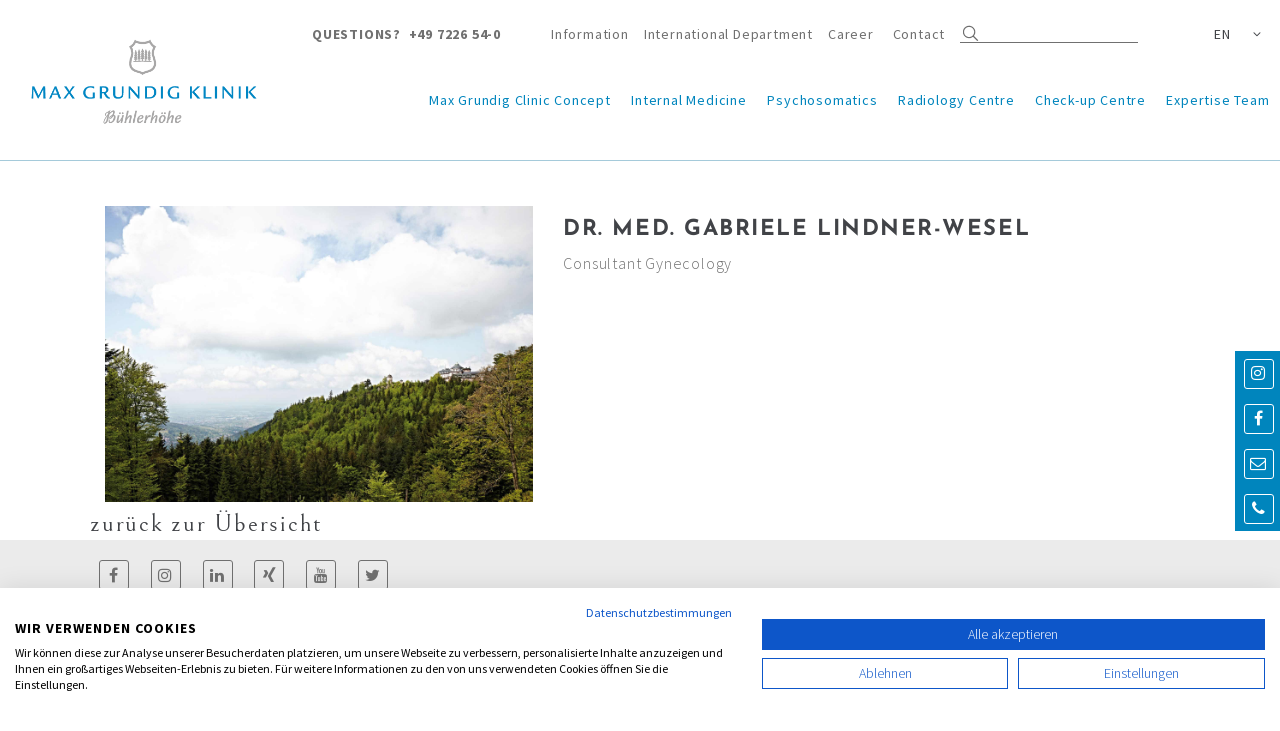

--- FILE ---
content_type: text/html; charset=UTF-8
request_url: https://www.max-grundig-klinik.de/en/essential_grid/dr-med-gabriele-lindner-wesel/
body_size: 21665
content:
<!DOCTYPE html>
<html dir="ltr" lang="en-US" prefix="og: https://ogp.me/ns#">
<head>
			
		<meta charset="UTF-8"/>
		<link rel="profile" href="http://gmpg.org/xfn/11"/>
			
				<meta name="viewport" content="width=device-width,initial-scale=1,user-scalable=yes">
		<title>Dr. med. Gabriele Lindner-Wesel | Max Grundig Klinik</title>
<link rel="alternate" hreflang="de" href="https://www.max-grundig-klinik.de/essential_grid/dr-med-gabriele-lindner-wesel/" />
<link rel="alternate" hreflang="en" href="https://www.max-grundig-klinik.de/en/essential_grid/dr-med-gabriele-lindner-wesel/" />
<link rel="alternate" hreflang="x-default" href="https://www.max-grundig-klinik.de/essential_grid/dr-med-gabriele-lindner-wesel/" />

		<!-- All in One SEO 4.9.3 - aioseo.com -->
	<meta name="robots" content="max-image-preview:large" />
	<meta name="author" content="Vanessa Wilkins"/>
	<link rel="canonical" href="https://www.max-grundig-klinik.de/en/essential_grid/dr-med-gabriele-lindner-wesel/" />
	<meta name="generator" content="All in One SEO (AIOSEO) 4.9.3" />
		<meta property="og:locale" content="en_US" />
		<meta property="og:site_name" content="Max Grundig Klinik | Bühlerhöhe" />
		<meta property="og:type" content="article" />
		<meta property="og:title" content="Dr. med. Gabriele Lindner-Wesel | Max Grundig Klinik" />
		<meta property="og:url" content="https://www.max-grundig-klinik.de/en/essential_grid/dr-med-gabriele-lindner-wesel/" />
		<meta property="article:published_time" content="2019-08-22T08:04:09+00:00" />
		<meta property="article:modified_time" content="2019-08-23T13:58:43+00:00" />
		<meta name="twitter:card" content="summary" />
		<meta name="twitter:title" content="Dr. med. Gabriele Lindner-Wesel | Max Grundig Klinik" />
		<script type="application/ld+json" class="aioseo-schema">
			{"@context":"https:\/\/schema.org","@graph":[{"@type":"BreadcrumbList","@id":"https:\/\/www.max-grundig-klinik.de\/en\/essential_grid\/dr-med-gabriele-lindner-wesel\/#breadcrumblist","itemListElement":[{"@type":"ListItem","@id":"https:\/\/www.max-grundig-klinik.de\/en\/#listItem","position":1,"name":"Home","item":"https:\/\/www.max-grundig-klinik.de\/en\/","nextItem":{"@type":"ListItem","@id":"https:\/\/www.max-grundig-klinik.de\/en\/essential_grid_category\/kompetenz-team-en\/#listItem","name":"Expertise Team"}},{"@type":"ListItem","@id":"https:\/\/www.max-grundig-klinik.de\/en\/essential_grid_category\/kompetenz-team-en\/#listItem","position":2,"name":"Expertise Team","item":"https:\/\/www.max-grundig-klinik.de\/en\/essential_grid_category\/kompetenz-team-en\/","nextItem":{"@type":"ListItem","@id":"https:\/\/www.max-grundig-klinik.de\/en\/essential_grid_category\/innere-medizin-en\/#listItem","name":"Specialist Clinic for Internal Medicine"},"previousItem":{"@type":"ListItem","@id":"https:\/\/www.max-grundig-klinik.de\/en\/#listItem","name":"Home"}},{"@type":"ListItem","@id":"https:\/\/www.max-grundig-klinik.de\/en\/essential_grid_category\/innere-medizin-en\/#listItem","position":3,"name":"Specialist Clinic for Internal Medicine","item":"https:\/\/www.max-grundig-klinik.de\/en\/essential_grid_category\/innere-medizin-en\/","nextItem":{"@type":"ListItem","@id":"https:\/\/www.max-grundig-klinik.de\/en\/essential_grid\/dr-med-gabriele-lindner-wesel\/#listItem","name":"Dr. med. Gabriele Lindner-Wesel"},"previousItem":{"@type":"ListItem","@id":"https:\/\/www.max-grundig-klinik.de\/en\/essential_grid_category\/kompetenz-team-en\/#listItem","name":"Expertise Team"}},{"@type":"ListItem","@id":"https:\/\/www.max-grundig-klinik.de\/en\/essential_grid\/dr-med-gabriele-lindner-wesel\/#listItem","position":4,"name":"Dr. med. Gabriele Lindner-Wesel","previousItem":{"@type":"ListItem","@id":"https:\/\/www.max-grundig-klinik.de\/en\/essential_grid_category\/innere-medizin-en\/#listItem","name":"Specialist Clinic for Internal Medicine"}}]},{"@type":"Organization","@id":"https:\/\/www.max-grundig-klinik.de\/en\/#organization","name":"Max Grundig Klinik","description":"B\u00fchlerh\u00f6he","url":"https:\/\/www.max-grundig-klinik.de\/en\/","telephone":"+497226540"},{"@type":"Person","@id":"https:\/\/www.max-grundig-klinik.de\/en\/author\/vwilkins\/#author","url":"https:\/\/www.max-grundig-klinik.de\/en\/author\/vwilkins\/","name":"Vanessa Wilkins","image":{"@type":"ImageObject","@id":"https:\/\/www.max-grundig-klinik.de\/en\/essential_grid\/dr-med-gabriele-lindner-wesel\/#authorImage","url":"https:\/\/secure.gravatar.com\/avatar\/cc95e5d5b2c20c9fbbd9df2c1e9df80dec4dc35cf640837b57d9c3bf0f61c408?s=96&d=mm&r=g","width":96,"height":96,"caption":"Vanessa Wilkins"}},{"@type":"WebPage","@id":"https:\/\/www.max-grundig-klinik.de\/en\/essential_grid\/dr-med-gabriele-lindner-wesel\/#webpage","url":"https:\/\/www.max-grundig-klinik.de\/en\/essential_grid\/dr-med-gabriele-lindner-wesel\/","name":"Dr. med. Gabriele Lindner-Wesel | Max Grundig Klinik","inLanguage":"en-US","isPartOf":{"@id":"https:\/\/www.max-grundig-klinik.de\/en\/#website"},"breadcrumb":{"@id":"https:\/\/www.max-grundig-klinik.de\/en\/essential_grid\/dr-med-gabriele-lindner-wesel\/#breadcrumblist"},"author":{"@id":"https:\/\/www.max-grundig-klinik.de\/en\/author\/vwilkins\/#author"},"creator":{"@id":"https:\/\/www.max-grundig-klinik.de\/en\/author\/vwilkins\/#author"},"image":{"@type":"ImageObject","url":"https:\/\/www.max-grundig-klinik.de\/wp-content\/uploads\/dr_lindner_wesel.jpg","@id":"https:\/\/www.max-grundig-klinik.de\/en\/essential_grid\/dr-med-gabriele-lindner-wesel\/#mainImage","width":800,"height":500,"caption":"Dr. med. Gabriele Lindner-Wesel"},"primaryImageOfPage":{"@id":"https:\/\/www.max-grundig-klinik.de\/en\/essential_grid\/dr-med-gabriele-lindner-wesel\/#mainImage"},"datePublished":"2019-08-22T10:04:09+02:00","dateModified":"2019-08-23T15:58:43+02:00"},{"@type":"WebSite","@id":"https:\/\/www.max-grundig-klinik.de\/en\/#website","url":"https:\/\/www.max-grundig-klinik.de\/en\/","name":"Max Grundig Klinik","description":"B\u00fchlerh\u00f6he","inLanguage":"en-US","publisher":{"@id":"https:\/\/www.max-grundig-klinik.de\/en\/#organization"}}]}
		</script>
		<!-- All in One SEO -->

<link rel='dns-prefetch' href='//www.max-grundig-klinik.de' />

<link rel="alternate" type="application/rss+xml" title="Max Grundig Klinik &raquo; Feed" href="https://www.max-grundig-klinik.de/en/feed/" />
<link rel="alternate" type="application/rss+xml" title="Max Grundig Klinik &raquo; Comments Feed" href="https://www.max-grundig-klinik.de/en/comments/feed/" />
<link rel="alternate" type="application/rss+xml" title="Max Grundig Klinik &raquo; Dr. med. Gabriele Lindner-Wesel Comments Feed" href="https://www.max-grundig-klinik.de/en/essential_grid/dr-med-gabriele-lindner-wesel/feed/" />
<link rel="alternate" title="oEmbed (JSON)" type="application/json+oembed" href="https://www.max-grundig-klinik.de/en/wp-json/oembed/1.0/embed?url=https%3A%2F%2Fwww.max-grundig-klinik.de%2Fen%2Fessential_grid%2Fdr-med-gabriele-lindner-wesel%2F" />
<link rel="alternate" title="oEmbed (XML)" type="text/xml+oembed" href="https://www.max-grundig-klinik.de/en/wp-json/oembed/1.0/embed?url=https%3A%2F%2Fwww.max-grundig-klinik.de%2Fen%2Fessential_grid%2Fdr-med-gabriele-lindner-wesel%2F&#038;format=xml" />
		<!-- This site uses the Google Analytics by MonsterInsights plugin v9.11.1 - Using Analytics tracking - https://www.monsterinsights.com/ -->
		<!-- Note: MonsterInsights is not currently configured on this site. The site owner needs to authenticate with Google Analytics in the MonsterInsights settings panel. -->
					<!-- No tracking code set -->
				<!-- / Google Analytics by MonsterInsights -->
		<style id='wp-img-auto-sizes-contain-inline-css' type='text/css'>
img:is([sizes=auto i],[sizes^="auto," i]){contain-intrinsic-size:3000px 1500px}
/*# sourceURL=wp-img-auto-sizes-contain-inline-css */
</style>
<style id='wp-emoji-styles-inline-css' type='text/css'>

	img.wp-smiley, img.emoji {
		display: inline !important;
		border: none !important;
		box-shadow: none !important;
		height: 1em !important;
		width: 1em !important;
		margin: 0 0.07em !important;
		vertical-align: -0.1em !important;
		background: none !important;
		padding: 0 !important;
	}
/*# sourceURL=wp-emoji-styles-inline-css */
</style>
<link rel='stylesheet' id='wp-block-library-css' href='https://www.max-grundig-klinik.de/wp-includes/css/dist/block-library/style.min.css?ver=6.9' type='text/css' media='all' />
<style id='global-styles-inline-css' type='text/css'>
:root{--wp--preset--aspect-ratio--square: 1;--wp--preset--aspect-ratio--4-3: 4/3;--wp--preset--aspect-ratio--3-4: 3/4;--wp--preset--aspect-ratio--3-2: 3/2;--wp--preset--aspect-ratio--2-3: 2/3;--wp--preset--aspect-ratio--16-9: 16/9;--wp--preset--aspect-ratio--9-16: 9/16;--wp--preset--color--black: #000000;--wp--preset--color--cyan-bluish-gray: #abb8c3;--wp--preset--color--white: #ffffff;--wp--preset--color--pale-pink: #f78da7;--wp--preset--color--vivid-red: #cf2e2e;--wp--preset--color--luminous-vivid-orange: #ff6900;--wp--preset--color--luminous-vivid-amber: #fcb900;--wp--preset--color--light-green-cyan: #7bdcb5;--wp--preset--color--vivid-green-cyan: #00d084;--wp--preset--color--pale-cyan-blue: #8ed1fc;--wp--preset--color--vivid-cyan-blue: #0693e3;--wp--preset--color--vivid-purple: #9b51e0;--wp--preset--gradient--vivid-cyan-blue-to-vivid-purple: linear-gradient(135deg,rgb(6,147,227) 0%,rgb(155,81,224) 100%);--wp--preset--gradient--light-green-cyan-to-vivid-green-cyan: linear-gradient(135deg,rgb(122,220,180) 0%,rgb(0,208,130) 100%);--wp--preset--gradient--luminous-vivid-amber-to-luminous-vivid-orange: linear-gradient(135deg,rgb(252,185,0) 0%,rgb(255,105,0) 100%);--wp--preset--gradient--luminous-vivid-orange-to-vivid-red: linear-gradient(135deg,rgb(255,105,0) 0%,rgb(207,46,46) 100%);--wp--preset--gradient--very-light-gray-to-cyan-bluish-gray: linear-gradient(135deg,rgb(238,238,238) 0%,rgb(169,184,195) 100%);--wp--preset--gradient--cool-to-warm-spectrum: linear-gradient(135deg,rgb(74,234,220) 0%,rgb(151,120,209) 20%,rgb(207,42,186) 40%,rgb(238,44,130) 60%,rgb(251,105,98) 80%,rgb(254,248,76) 100%);--wp--preset--gradient--blush-light-purple: linear-gradient(135deg,rgb(255,206,236) 0%,rgb(152,150,240) 100%);--wp--preset--gradient--blush-bordeaux: linear-gradient(135deg,rgb(254,205,165) 0%,rgb(254,45,45) 50%,rgb(107,0,62) 100%);--wp--preset--gradient--luminous-dusk: linear-gradient(135deg,rgb(255,203,112) 0%,rgb(199,81,192) 50%,rgb(65,88,208) 100%);--wp--preset--gradient--pale-ocean: linear-gradient(135deg,rgb(255,245,203) 0%,rgb(182,227,212) 50%,rgb(51,167,181) 100%);--wp--preset--gradient--electric-grass: linear-gradient(135deg,rgb(202,248,128) 0%,rgb(113,206,126) 100%);--wp--preset--gradient--midnight: linear-gradient(135deg,rgb(2,3,129) 0%,rgb(40,116,252) 100%);--wp--preset--font-size--small: 13px;--wp--preset--font-size--medium: 20px;--wp--preset--font-size--large: 36px;--wp--preset--font-size--x-large: 42px;--wp--preset--spacing--20: 0.44rem;--wp--preset--spacing--30: 0.67rem;--wp--preset--spacing--40: 1rem;--wp--preset--spacing--50: 1.5rem;--wp--preset--spacing--60: 2.25rem;--wp--preset--spacing--70: 3.38rem;--wp--preset--spacing--80: 5.06rem;--wp--preset--shadow--natural: 6px 6px 9px rgba(0, 0, 0, 0.2);--wp--preset--shadow--deep: 12px 12px 50px rgba(0, 0, 0, 0.4);--wp--preset--shadow--sharp: 6px 6px 0px rgba(0, 0, 0, 0.2);--wp--preset--shadow--outlined: 6px 6px 0px -3px rgb(255, 255, 255), 6px 6px rgb(0, 0, 0);--wp--preset--shadow--crisp: 6px 6px 0px rgb(0, 0, 0);}:where(.is-layout-flex){gap: 0.5em;}:where(.is-layout-grid){gap: 0.5em;}body .is-layout-flex{display: flex;}.is-layout-flex{flex-wrap: wrap;align-items: center;}.is-layout-flex > :is(*, div){margin: 0;}body .is-layout-grid{display: grid;}.is-layout-grid > :is(*, div){margin: 0;}:where(.wp-block-columns.is-layout-flex){gap: 2em;}:where(.wp-block-columns.is-layout-grid){gap: 2em;}:where(.wp-block-post-template.is-layout-flex){gap: 1.25em;}:where(.wp-block-post-template.is-layout-grid){gap: 1.25em;}.has-black-color{color: var(--wp--preset--color--black) !important;}.has-cyan-bluish-gray-color{color: var(--wp--preset--color--cyan-bluish-gray) !important;}.has-white-color{color: var(--wp--preset--color--white) !important;}.has-pale-pink-color{color: var(--wp--preset--color--pale-pink) !important;}.has-vivid-red-color{color: var(--wp--preset--color--vivid-red) !important;}.has-luminous-vivid-orange-color{color: var(--wp--preset--color--luminous-vivid-orange) !important;}.has-luminous-vivid-amber-color{color: var(--wp--preset--color--luminous-vivid-amber) !important;}.has-light-green-cyan-color{color: var(--wp--preset--color--light-green-cyan) !important;}.has-vivid-green-cyan-color{color: var(--wp--preset--color--vivid-green-cyan) !important;}.has-pale-cyan-blue-color{color: var(--wp--preset--color--pale-cyan-blue) !important;}.has-vivid-cyan-blue-color{color: var(--wp--preset--color--vivid-cyan-blue) !important;}.has-vivid-purple-color{color: var(--wp--preset--color--vivid-purple) !important;}.has-black-background-color{background-color: var(--wp--preset--color--black) !important;}.has-cyan-bluish-gray-background-color{background-color: var(--wp--preset--color--cyan-bluish-gray) !important;}.has-white-background-color{background-color: var(--wp--preset--color--white) !important;}.has-pale-pink-background-color{background-color: var(--wp--preset--color--pale-pink) !important;}.has-vivid-red-background-color{background-color: var(--wp--preset--color--vivid-red) !important;}.has-luminous-vivid-orange-background-color{background-color: var(--wp--preset--color--luminous-vivid-orange) !important;}.has-luminous-vivid-amber-background-color{background-color: var(--wp--preset--color--luminous-vivid-amber) !important;}.has-light-green-cyan-background-color{background-color: var(--wp--preset--color--light-green-cyan) !important;}.has-vivid-green-cyan-background-color{background-color: var(--wp--preset--color--vivid-green-cyan) !important;}.has-pale-cyan-blue-background-color{background-color: var(--wp--preset--color--pale-cyan-blue) !important;}.has-vivid-cyan-blue-background-color{background-color: var(--wp--preset--color--vivid-cyan-blue) !important;}.has-vivid-purple-background-color{background-color: var(--wp--preset--color--vivid-purple) !important;}.has-black-border-color{border-color: var(--wp--preset--color--black) !important;}.has-cyan-bluish-gray-border-color{border-color: var(--wp--preset--color--cyan-bluish-gray) !important;}.has-white-border-color{border-color: var(--wp--preset--color--white) !important;}.has-pale-pink-border-color{border-color: var(--wp--preset--color--pale-pink) !important;}.has-vivid-red-border-color{border-color: var(--wp--preset--color--vivid-red) !important;}.has-luminous-vivid-orange-border-color{border-color: var(--wp--preset--color--luminous-vivid-orange) !important;}.has-luminous-vivid-amber-border-color{border-color: var(--wp--preset--color--luminous-vivid-amber) !important;}.has-light-green-cyan-border-color{border-color: var(--wp--preset--color--light-green-cyan) !important;}.has-vivid-green-cyan-border-color{border-color: var(--wp--preset--color--vivid-green-cyan) !important;}.has-pale-cyan-blue-border-color{border-color: var(--wp--preset--color--pale-cyan-blue) !important;}.has-vivid-cyan-blue-border-color{border-color: var(--wp--preset--color--vivid-cyan-blue) !important;}.has-vivid-purple-border-color{border-color: var(--wp--preset--color--vivid-purple) !important;}.has-vivid-cyan-blue-to-vivid-purple-gradient-background{background: var(--wp--preset--gradient--vivid-cyan-blue-to-vivid-purple) !important;}.has-light-green-cyan-to-vivid-green-cyan-gradient-background{background: var(--wp--preset--gradient--light-green-cyan-to-vivid-green-cyan) !important;}.has-luminous-vivid-amber-to-luminous-vivid-orange-gradient-background{background: var(--wp--preset--gradient--luminous-vivid-amber-to-luminous-vivid-orange) !important;}.has-luminous-vivid-orange-to-vivid-red-gradient-background{background: var(--wp--preset--gradient--luminous-vivid-orange-to-vivid-red) !important;}.has-very-light-gray-to-cyan-bluish-gray-gradient-background{background: var(--wp--preset--gradient--very-light-gray-to-cyan-bluish-gray) !important;}.has-cool-to-warm-spectrum-gradient-background{background: var(--wp--preset--gradient--cool-to-warm-spectrum) !important;}.has-blush-light-purple-gradient-background{background: var(--wp--preset--gradient--blush-light-purple) !important;}.has-blush-bordeaux-gradient-background{background: var(--wp--preset--gradient--blush-bordeaux) !important;}.has-luminous-dusk-gradient-background{background: var(--wp--preset--gradient--luminous-dusk) !important;}.has-pale-ocean-gradient-background{background: var(--wp--preset--gradient--pale-ocean) !important;}.has-electric-grass-gradient-background{background: var(--wp--preset--gradient--electric-grass) !important;}.has-midnight-gradient-background{background: var(--wp--preset--gradient--midnight) !important;}.has-small-font-size{font-size: var(--wp--preset--font-size--small) !important;}.has-medium-font-size{font-size: var(--wp--preset--font-size--medium) !important;}.has-large-font-size{font-size: var(--wp--preset--font-size--large) !important;}.has-x-large-font-size{font-size: var(--wp--preset--font-size--x-large) !important;}
/*# sourceURL=global-styles-inline-css */
</style>

<style id='classic-theme-styles-inline-css' type='text/css'>
/*! This file is auto-generated */
.wp-block-button__link{color:#fff;background-color:#32373c;border-radius:9999px;box-shadow:none;text-decoration:none;padding:calc(.667em + 2px) calc(1.333em + 2px);font-size:1.125em}.wp-block-file__button{background:#32373c;color:#fff;text-decoration:none}
/*# sourceURL=/wp-includes/css/classic-themes.min.css */
</style>
<link rel='stylesheet' id='contact-form-7-css' href='https://www.max-grundig-klinik.de/wp-content/plugins/contact-form-7/includes/css/styles.css?ver=6.1.4' type='text/css' media='all' />
<link rel='stylesheet' id='esg-plugin-settings-css' href='https://www.max-grundig-klinik.de/wp-content/plugins/essential-grid/public/assets/css/settings.css?ver=3.0.17.1' type='text/css' media='all' />
<link rel='stylesheet' id='tp-fontello-css' href='https://www.max-grundig-klinik.de/wp-content/plugins/essential-grid/public/assets/font/fontello/css/fontello.css?ver=3.0.17.1' type='text/css' media='all' />
<link rel='stylesheet' id='megamenu-css' href='https://www.max-grundig-klinik.de/wp-content/uploads/maxmegamenu/style_en.css?ver=781d9a' type='text/css' media='all' />
<link rel='stylesheet' id='dashicons-css' href='https://www.max-grundig-klinik.de/wp-includes/css/dashicons.min.css?ver=6.9' type='text/css' media='all' />
<link rel='stylesheet' id='entre-mikado-default-style-css' href='https://www.max-grundig-klinik.de/wp-content/themes/entre/style.css?ver=6.9' type='text/css' media='all' />
<link rel='stylesheet' id='fontawesome-css' href='https://www.max-grundig-klinik.de/wp-content/themes/entre-child/fontawesome-pro/css/all.css?ver=6.9' type='text/css' media='all' />
<link rel='stylesheet' id='entre-mikado-child-style-css' href='https://www.max-grundig-klinik.de/wp-content/themes/entre-child/style.css?ver=1.0.1' type='text/css' media='all' />
<link rel='stylesheet' id='entre-mikado-modules-css' href='https://www.max-grundig-klinik.de/wp-content/themes/entre/assets/css/modules.min.css?ver=6.9' type='text/css' media='all' />
<link rel='stylesheet' id='mkd-font_awesome-css' href='https://www.max-grundig-klinik.de/wp-content/themes/entre/assets/css/font-awesome/css/font-awesome.min.css?ver=6.9' type='text/css' media='all' />
<link rel='stylesheet' id='mkd-font_elegant-css' href='https://www.max-grundig-klinik.de/wp-content/themes/entre/assets/css/elegant-icons/style.min.css?ver=6.9' type='text/css' media='all' />
<link rel='stylesheet' id='mkd-ion_icons-css' href='https://www.max-grundig-klinik.de/wp-content/themes/entre/assets/css/ion-icons/css/ionicons.min.css?ver=6.9' type='text/css' media='all' />
<link rel='stylesheet' id='mkd-linea_icons-css' href='https://www.max-grundig-klinik.de/wp-content/themes/entre/assets/css/linea-icons/style.css?ver=6.9' type='text/css' media='all' />
<link rel='stylesheet' id='mkd-linear_icons-css' href='https://www.max-grundig-klinik.de/wp-content/themes/entre/assets/css/linear-icons/style.css?ver=6.9' type='text/css' media='all' />
<link rel='stylesheet' id='mkd-simple_line_icons-css' href='https://www.max-grundig-klinik.de/wp-content/themes/entre/assets/css/simple-line-icons/simple-line-icons.css?ver=6.9' type='text/css' media='all' />
<link rel='stylesheet' id='mkd-dripicons-css' href='https://www.max-grundig-klinik.de/wp-content/themes/entre/assets/css/dripicons/dripicons.css?ver=6.9' type='text/css' media='all' />
<link rel='stylesheet' id='mediaelement-css' href='https://www.max-grundig-klinik.de/wp-includes/js/mediaelement/mediaelementplayer-legacy.min.css?ver=4.2.17' type='text/css' media='all' />
<link rel='stylesheet' id='wp-mediaelement-css' href='https://www.max-grundig-klinik.de/wp-includes/js/mediaelement/wp-mediaelement.min.css?ver=6.9' type='text/css' media='all' />
<link rel='stylesheet' id='entre-mikado-style-dynamic-css' href='https://www.max-grundig-klinik.de/wp-content/themes/entre/assets/css/style_dynamic.css?ver=1687255572' type='text/css' media='all' />
<link rel='stylesheet' id='entre-mikado-modules-responsive-css' href='https://www.max-grundig-klinik.de/wp-content/themes/entre/assets/css/modules-responsive.min.css?ver=6.9' type='text/css' media='all' />
<link rel='stylesheet' id='entre-mikado-style-dynamic-responsive-css' href='https://www.max-grundig-klinik.de/wp-content/themes/entre/assets/css/style_dynamic_responsive.css?ver=1687255572' type='text/css' media='all' />
<link rel='stylesheet' id='entre-mikado-google-fonts-css' href='//www.max-grundig-klinik.de/wp-content/uploads/omgf/entre-mikado-google-fonts/entre-mikado-google-fonts.css?ver=1665579372' type='text/css' media='all' />
<script type="text/javascript" src="https://www.max-grundig-klinik.de/wp-content/plugins/jquery-manager/assets/js/jquery-3.5.1.min.js" id="jquery-core-js"></script>
<script type="text/javascript" src="https://www.max-grundig-klinik.de/wp-content/plugins/jquery-manager/assets/js/jquery-migrate-3.3.0.min.js" id="jquery-migrate-js"></script>
<script type="text/javascript" src="https://www.max-grundig-klinik.de/wp-content/plugins/sitepress-multilingual-cms/templates/language-switchers/legacy-dropdown/script.min.js?ver=1" id="wpml-legacy-dropdown-0-js"></script>
<script></script><link rel="https://api.w.org/" href="https://www.max-grundig-klinik.de/en/wp-json/" /><link rel="alternate" title="JSON" type="application/json" href="https://www.max-grundig-klinik.de/en/wp-json/wp/v2/essential_grid/10954" /><link rel="EditURI" type="application/rsd+xml" title="RSD" href="https://www.max-grundig-klinik.de/xmlrpc.php?rsd" />
<meta name="generator" content="WordPress 6.9" />
<link rel='shortlink' href='https://www.max-grundig-klinik.de/en/?p=10954' />
<meta name="generator" content="WPML ver:4.7.6 stt:1,3;" />
<!-- start Simple Custom CSS and JS -->
<script type="text/javascript">
 

jQuery ( document ).ready ( function($) {
var hash= window.location.hash
if ( hash == '' || hash == '#' || hash == undefined ) return false;
      var target = $(hash);
      headerHeight = 120;
      target = target.length ? target : $('[name=' + hash.slice(1) +']');
      if (target.length) {
        $('html,body').stop().animate({
          scrollTop: target.offset().top - 125 //offsets for fixed header
        }, 'linear');
      }
} );</script>
<!-- end Simple Custom CSS and JS -->
<meta name="generator" content="Powered by WPBakery Page Builder - drag and drop page builder for WordPress."/>
<link rel="icon" href="https://www.max-grundig-klinik.de/wp-content/uploads/mgk.ico" sizes="32x32" />
<link rel="icon" href="https://www.max-grundig-klinik.de/wp-content/uploads/mgk.ico" sizes="192x192" />
<link rel="apple-touch-icon" href="https://www.max-grundig-klinik.de/wp-content/uploads/mgk.ico" />
<meta name="msapplication-TileImage" content="https://www.max-grundig-klinik.de/wp-content/uploads/mgk.ico" />
		<style type="text/css" id="wp-custom-css">
			.patienten-service .mkd-btn.mkd-btn-medium.mkd-btn-outline 
{
	line-height: 18px;}

.esg-entry-cover .esg-overlay {
	position: absolute;
display: block;
width: 92%;
height: auto;
bottom: 0;
left: 0;
padding: 45px 28px 26px;
background-color: #fff;
overflow: hidden;
box-sizing: border-box;
-webkit-transform: translateX(-100%)!important;
-moz-transform: translateX(-100%)!important;
transform: translateX(-100%)!important;
-webkit-transition: -webkit-transform .4s ease!important;
-moz-transition: -moz-transform .4s ease!important;
transition: transform .4s ease!important;
	
}


.esg-entry-cover:hover .esg-overlay {
	-webkit-transform: translateX(0) !important;
-moz-transform: translateX(0)!important;
transform: translateX(0)!important;
-webkit-transition: -webkit-transform .6s ease!important;
-moz-transition: -moz-transform .6s ease!important;
transition: transform .6s ease!important;
}


.esg-overlay + .esg-bottom {
	opacity: 0;

-webkit-transform: translateX(20px);
-moz-transform: translateX(20px);
transform: translateX(20px);
-webkit-transition: -webkit-transform .3s ease,opacity .3s;
-moz-transition: -moz-transform .3s ease,opacity .3s;
transition: transform .3s ease,opacity .3s;
}

.esg-overlay + .esg-bottom  + .esg-bottom {
	opacity: 0;

-webkit-transform: translateX(20px);
-moz-transform: translateX(20px);
transform: translateX(20px);
-webkit-transition: -webkit-transform .3s ease,opacity .3s;
-moz-transition: -moz-transform .3s ease,opacity .3s;
transition: transform .3s ease,opacity .3s;
	text-align: left;
}

.esg-entry-cover:hover .esg-overlay + div.esg-bottom {
	opacity: 1;
-webkit-transform: translateX(0);
-moz-transform: translateX(0);
transform: translateX(0);
-webkit-transition: -webkit-transform .5s ease .5s,opacity .5s .3s;
-moz-transition: -moz-transform .5s ease .5s,opacity .5s .3s;
transition: transform .5s ease .5s,opacity .5s .3s;
}

.esg-entry-cover:hover .esg-overlay + .esg-bottom + .esg-bottom {
	opacity: 1;
-webkit-transform: translateX(0);
-moz-transform: translateX(0);
transform: translateX(0);
-webkit-transition: -webkit-transform .5s ease .6s,opacity .5s .6s;
-moz-transition: -moz-transform .5s ease .6s,opacity .5s .6s;
transition: transform .5s ease .6s,opacity .5s .6s;
}


#middletitlegrid .esg-bc {
	top: 50%;
	left: 0px;
	width: 100%;
	margin-top: -52px;
	max-height: 105px;
}



h1,h2,h3,h4,h5,h6 {
	letter-spacing: .07em;
}



/*Sticky sidebar*/

.sticky-sidebar {
    position: fixed;
    top: 50%;
    margin-top: -25px;
    right:0;
    z-index: 9999;
}

.sticky-sidebar ul li 
{
   
    text-align: left;
    font-size: 16px;
    line-height: 45px;
    color:#fff;
    list-style-type: none;
    
	-webkit-transition: all .2s ease-out;
    -moz-transition: all .2s ease-out;
    -o-transition: all .2s ease-out;
    transition: all .2s ease-out;
	
}


.sticky-sidebar ul li a 
{
    padding: 10px 15px 10px 10px;
    color:#fff;
}


.sticky-sidebar li {
    width: 200px;
    position: relative;
   height: 45px;
    clear:both;
}

.sticky-sidebar li .item {
    display: block;
    right: -155px;
    position: absolute;
    transition: 0.3s;
    height: 45px;
    margin-top: 1px;
    background: #0085bd;
    color: #fff;
    width: 200px;
    box-sizing: border-box;
}

.sticky-sidebar li .item:hover {
    right: 0;
}

.sticky-sidebar li .item i {
    border: 1px solid #fff;
    padding: 5px;
    width: 18px;
    height: 18px;
    font-size: 16px;
    text-align: center;
    border-radius: 3px;
}
.sticky-sidebar li .item span {
    font-size: 14px;
    margin-left: 15px;
}

li {
    list-style-position: outside;
    margin-left: 17px;
}
.esg-entry-cover .esg-overlay {
    background-color: rgba(255,255,255,.8);
}

#respond input[type=text], #respond textarea, .mkd-style-form textarea, .post-password-form input[type=password], .wpcf7-form-control.wpcf7-date, .wpcf7-form-control.wpcf7-number, .wpcf7-form-control.wpcf7-quiz, .wpcf7-form-control.wpcf7-select, .wpcf7-form-control.wpcf7-text, .wpcf7-form-control.wpcf7-textarea, input[type=text], input[type=email], input[type=password] {
   border: 1px solid #c7c7c7;
	padding: 5px;
}

#submit_comment, .post-password-form input[type=submit], input.wpcf7-form-control.wpcf7-submit {
        border: 2px solid #414347;
	text-transform:none;
}

body:not(.mkd-header-expanding) .mkd-page-header .mkd-menu-area, .mkd-header-expanding .mkd-page-header .mkd-menu-area:after, .mkd-header-expanding .mkd-page-header .mkd-menu-area:before, .mkd-header-expanding .mkd-expanding-menu-opener-holder {
    height: 105px !important;
}
.mkd-style-form textarea, .post-password-form input[type=password], .wpcf7-form-control.wpcf7-date, .wpcf7-form-control.wpcf7-number, .wpcf7-form-control.wpcf7-quiz, .wpcf7-form-control.wpcf7-select, .wpcf7-form-control.wpcf7-text, .wpcf7-form-control.wpcf7-textarea, input[type=text], input[type=email], input[type=password]{
	width: 100%;
}
.wpcf7-form p {
    padding-top: 20px;
}

input.wpcf7-form-control.wpcf7-text.wpcf7-validates-as-required.wpcf7-not-valid {
    background: rgba(0,133,189,.1);
}


.widget_icl_lang_sel_widget .wpml-ls-legacy-dropdown .wpml-ls-sub-menu, .widget_icl_lang_sel_widget .wpml-ls-legacy-dropdown-click .wpml-ls-sub-menu {
    padding: 0px;
   
}
span.wpcf7-not-valid-tip {
    color: #0085bd;
}
.mkd-section-title-holder .mkd-separator-holder .mkd-separator {
    border-color: #0085bd !important;
}
.widget_icl_lang_sel_widget .wpml-ls-legacy-dropdown .wpml-ls-sub-menu, .widget_icl_lang_sel_widget .wpml-ls-legacy-dropdown-click .wpml-ls-sub-menu {
    border: none;

}
.widget_icl_lang_sel_widget .wpml-ls-legacy-dropdown .wpml-ls-sub-menu .wpml-ls-item a, .widget_icl_lang_sel_widget .wpml-ls-legacy-dropdown-click .wpml-ls-sub-menu .wpml-ls-item a {
    padding: 0 !important;
}

.widget_icl_lang_sel_widget .wpml-ls-legacy-dropdown:hover .js-wpml-ls-item-toggle {
    border-bottom: 1px solid #414347;
}
.arrowlink a {
    font-size: 40px;
    color: #707070;
    position: relative;
    float: right;
}
.mkd-page-header .mkd-menu-area, 
.mkd-header-expanding .mkd-page-header .mkd-menu-area:after, 
.mkd-header-expanding .mkd-page-header .mkd-menu-area:before, 
.mkd-header-expanding .mkd-expanding-menu-opener-holder {
	background-color: rgba(255, 255, 255, 1) !important; 
	}



li#mega-menu-item-28651 {
	
	margin-top: 4rem !important;
	position:relative;
}

li#mega-menu-item-28648 {
	
	margin-top: 2rem !important;
	position: relative;
}

@media(min-width: 992px) {
.mkd-footer-top-inner .mkd-column-content:last-child .widget {
	margin-bottom: 0px;
	}
}


.patienten-service .mkd-btn.mkd-btn-medium.mkd-btn-outline 
{
	width: 180px;
line-height: 18px;}		</style>
		<noscript><style> .wpb_animate_when_almost_visible { opacity: 1; }</style></noscript><style type="text/css">/** Mega Menu CSS: fs **/</style>
	
	<script src="https://consent.cookiefirst.com/sites/max-grundig-klinik.de-bd03ae9b-6af4-4d2a-9cc3-7291e22ca128/consent.js"></script>
	<script language="javascript" type="text/javascript" src="https://www.max-grundig-klinik.de/wp-content/themes/entre-child/custom.js"></script>
	<script language="javascript" type="text/javascript" src="https://www.max-grundig-klinik.de/wp-content/themes/entre-child/getBrowser.js"></script>

</head>
<body class="wp-singular essential_grid-template-default single single-essential_grid postid-10954 wp-theme-entre wp-child-theme-entre-child mkd-core-1.0.1 mega-menu-main-navigation entre child-child-ver-1.0.0 entre-ver-1.1 mkd-grid-1200 mkd-fixed-on-scroll mkd-dropdown-animate-height mkd-header-standard mkd-menu-area-shadow-disable mkd-menu-area-in-grid-shadow-disable mkd-menu-area-border-disable mkd-menu-area-in-grid-border-disable mkd-logo-area-border-disable mkd-logo-area-in-grid-border-disable mkd-header-vertical-shadow-disable mkd-header-vertical-border-disable mkd-side-menu-slide-from-right mkd-default-mobile-header mkd-sticky-up-mobile-header mkd-header-top-enabled mkd-fullscreen-search mkd-search-fade wpb-js-composer js-comp-ver-8.7.2 vc_responsive" itemscope itemtype="http://schema.org/WebPage">
    
	<!-- IE Message-->
	<div id="ie-message-body"></div>
	<div id="ie-message-container">
		<h1>Leider ist der Internet Explorer veraltet und kann die Seite der Max Grundig Klinik nicht anzeigen.</h1>
		<p>Bitte besuchen Sie uns doch über einen anderen Browser wie Google Chrome, Mozilla Firefox, Microsoft Edge oder Safari.</p>
		<p>Wir freuen uns auf Sie!</p>
	</div>



        <div id="custom_html-3" class="widget_text sticky-sidebar"><div class="textwidget custom-html-widget"><ul>
		<li><div class="item"><a href="https://www.instagram.com/maxgrundigklinik/" target="_blank"><i class="fab fa-instagram"></i><span>Visit us</span></a></div></li>
	
	<li><div class="item"><a href="https://www.facebook.com/Max.Grundig.Klinik" target="_blank"><i class="fa fa-facebook"></i><span>Visit us</span></a></div></li>
	
	<li><div class="item"><a href="mailto:info@max-grundig-klinik.de"><i class="fa fa-envelope-o"></i><span>Write us</span></a></div></li>	
	
	<li><div class="item"><a href="tel:+497226540"><i class="fa fa-phone"></i><span>Tel: +49 7226 54-0</span></a></div></li>
</ul></div></div>    
	<section class="mkd-side-menu">
	<div class="mkd-close-side-menu-holder">
		<a class="mkd-side-menu-button-opener mkd-close-side-menu" href="#" target="_self">
			<span class="mkd-sm-lines">
	            <span class="mkd-sm-line mkd-line-1"></span>
	            <span class="mkd-sm-line mkd-line-2"></span>
	            <span class="mkd-sm-line mkd-line-3"></span>
	        </span>
		</a>
	</div>
	</section>
    <div class="mkd-wrapper">
        <div class="mkd-wrapper-inner">
            <header class="mkd-page-header">

		
			<div class="mkd-fixed-wrapper">
				
	<div class="mkd-menu-area mkd-menu-right">
				
						
			<div class="mkd-vertical-align-containers">
				<div class="mkd-position-left">
					<div class="mkd-position-left-inner">
						

<div class="mkd-logo-wrapper">
    <a itemprop="url" href="https://www.max-grundig-klinik.de/en/" style="height: 104px;">
        <img itemprop="image" class="mkd-normal-logo" src="https://max-grundig-klinik.de/wp-content/uploads/2018/09/max-grundig-klinik-logo.png" width="533" height="209"  alt="logo"/>
        <img itemprop="image" class="mkd-dark-logo" src="https://max-grundig-klinik.de/wp-content/uploads/2018/09/max-grundig-klinik-logo.png" width="533" height="209"  alt="dark logo"/>        <img itemprop="image" class="mkd-light-logo" src="https://max-grundig-klinik.de/wp-content/uploads/2018/09/max-grundig-klinik-logo-light.png" width="533" height="209"  alt="light logo"/>    </a>
</div>

											</div>
				</div>
								<div class="mkd-position-right">
					<div class="mkd-position-right-inner">
                    <div class="mkd-top-bar">
                                        
                                                
                        <div class="mkd-vertical-align-containers">
                            <div class="mkd-position-left">
                                <div class="mkd-position-left-inner">
                                                                            <div id="custom_html-7" class="widget_text widget widget_custom_html mkd-top-bar-widget"><div class="textwidget custom-html-widget"><div class="bluebox">Questions?&nbsp; +49 7226 54-0</div><div class="linkbox"><a href=" https://max-grundig-klinik.de/en/information/ ">Information</a><a href="https://max-grundig-klinik.de/en/international-department/">International Department</a><a href="https://karriere.max-grundig-klinik.de" target="_blank">Career</a> <a href="https://max-grundig-klinik.de/en/kontakt/">Contact</a></div></div></div><div id="search-4" class="widget widget_search mkd-top-bar-widget"><h2 class="widgettitle">search</h2>
<form role="search" method="get" class="searchform" id="searchform-675" action="https://www.max-grundig-klinik.de/en/">
	<label class="screen-reader-text">Search for:</label>
	<div class="input-holder clearfix">
		<input type="search" class="search-field" placeholder="Search" value="" name="s" title="Search for:"/>
		<button type="submit" class="mkd-search-submit"><img src="https://www.max-grundig-klinik.de/wp-content/themes/entre/assets/img/search_icon_dark.png" alt="search-icon"></button>
	</div>
</form></div><div id="icl_lang_sel_widget-2" class="widget widget_icl_lang_sel_widget mkd-top-bar-widget">
<div class="wpml-ls-sidebars-mkd-top-bar-left wpml-ls wpml-ls-legacy-list-horizontal">
	<ul><li class="wpml-ls-slot-mkd-top-bar-left wpml-ls-item wpml-ls-item-de wpml-ls-first-item wpml-ls-item-legacy-list-horizontal">
				<a href="https://www.max-grundig-klinik.de/essential_grid/dr-med-gabriele-lindner-wesel/" class="wpml-ls-link">
                    <span class="wpml-ls-native" lang="de">DE</span></a>
			</li><li class="wpml-ls-slot-mkd-top-bar-left wpml-ls-item wpml-ls-item-en wpml-ls-current-language wpml-ls-last-item wpml-ls-item-legacy-list-horizontal">
				<a href="https://www.max-grundig-klinik.de/en/essential_grid/dr-med-gabriele-lindner-wesel/" class="wpml-ls-link">
                    <span class="wpml-ls-native">EN</span></a>
			</li></ul>
</div>
</div>                                                                    </div>
                            </div>
                            <div class="mkd-position-right">
                                <div class="mkd-position-right-inner">
                                                                            <div id="icl_lang_sel_widget-5" class="widget widget_icl_lang_sel_widget mkd-top-bar-widget">
<div
	 class="wpml-ls-sidebars-mkd-top-bar-right wpml-ls wpml-ls-legacy-dropdown js-wpml-ls-legacy-dropdown">
	<ul>

		<li tabindex="0" class="wpml-ls-slot-mkd-top-bar-right wpml-ls-item wpml-ls-item-en wpml-ls-current-language wpml-ls-last-item wpml-ls-item-legacy-dropdown">
			<a href="#" class="js-wpml-ls-item-toggle wpml-ls-item-toggle">
                <span class="wpml-ls-native">EN</span></a>

			<ul class="wpml-ls-sub-menu">
				
					<li class="wpml-ls-slot-mkd-top-bar-right wpml-ls-item wpml-ls-item-de wpml-ls-first-item">
						<a href="https://www.max-grundig-klinik.de/essential_grid/dr-med-gabriele-lindner-wesel/" class="wpml-ls-link">
                            <span class="wpml-ls-native" lang="de">DE</span></a>
					</li>

							</ul>

		</li>

	</ul>
</div>
</div>                                                                    </div>
                            </div>
                        </div>
                            
                                        
                                    </div>
													
<nav class="mkd-main-menu mkd-drop-down mkd-default-nav">
    <div id="mega-menu-wrap-main-navigation" class="mega-menu-wrap"><div class="mega-menu-toggle"><div class="mega-toggle-blocks-left"></div><div class="mega-toggle-blocks-center"></div><div class="mega-toggle-blocks-right"><div class='mega-toggle-block mega-menu-toggle-block mega-toggle-block-1' id='mega-toggle-block-1' tabindex='0'><span class='mega-toggle-label' role='button' aria-expanded='false'><span class='mega-toggle-label-closed'>MENU</span><span class='mega-toggle-label-open'>MENU</span></span></div></div></div><ul id="mega-menu-main-navigation" class="mega-menu max-mega-menu mega-menu-horizontal mega-no-js" data-event="hover_intent" data-effect="slide" data-effect-speed="200" data-effect-mobile="disabled" data-effect-speed-mobile="0" data-mobile-force-width="false" data-second-click="close" data-document-click="collapse" data-vertical-behaviour="accordion" data-breakpoint="600" data-unbind="true" data-mobile-state="collapse_all" data-mobile-direction="vertical" data-hover-intent-timeout="300" data-hover-intent-interval="100"><li class="mega-menu-item mega-menu-item-type-post_type mega-menu-item-object-page mega-menu-item-has-children mega-menu-megamenu mega-menu-grid mega-align-bottom-left mega-menu-grid mega-menu-item-10639" id="mega-menu-item-10639"><a class="mega-menu-link" href="https://www.max-grundig-klinik.de/en/max-grundig-konzept/zeit-fuer-ihre-gesundheit/" aria-expanded="false" tabindex="0">Max Grundig Clinic Concept<span class="mega-indicator" aria-hidden="true"></span></a>
<ul class="mega-sub-menu" role='presentation'>
<li class="mega-menu-row" id="mega-menu-10639-0">
	<ul class="mega-sub-menu" style='--columns:12' role='presentation'>
<li class="mega-menu-column mega-menu-columns-4-of-12" style="--columns:12; --span:4" id="mega-menu-10639-0-0">
		<ul class="mega-sub-menu">
<li class="mega-menu-item mega-menu-item-type-post_type mega-menu-item-object-page mega-menu-item-has-children mega-menu-item-10640" id="mega-menu-item-10640"><a class="mega-menu-link" href="https://www.max-grundig-klinik.de/en/max-grundig-konzept/zeit-fuer-ihre-gesundheit/">Time for Your Health<span class="mega-indicator" aria-hidden="true"></span></a>
			<ul class="mega-sub-menu">
<li class="mega-menu-item mega-menu-item-type-custom mega-menu-item-object-custom mega-menu-item-10641" id="mega-menu-item-10641"><a class="mega-menu-link" href="https://max-grundig-klinik.de/en/max-grundig-konzept/zeit-fuer-ihre-gesundheit/#leitung">Management</a></li><li class="mega-menu-item mega-menu-item-type-custom mega-menu-item-object-custom mega-menu-item-10642" id="mega-menu-item-10642"><a class="mega-menu-link" href="https://max-grundig-klinik.de/en/max-grundig-konzept/zeit-fuer-ihre-gesundheit/#hightech_diagnostik">Hightech Diagnostic</a></li><li class="mega-menu-item mega-menu-item-type-custom mega-menu-item-object-custom mega-menu-item-10643" id="mega-menu-item-10643"><a class="mega-menu-link" href="https://max-grundig-klinik.de/en/max-grundig-konzept/zeit-fuer-ihre-gesundheit/#geschichte">History of Max Grundig</a></li>			</ul>
</li>		</ul>
</li><li class="mega-menu-column mega-menu-columns-4-of-12" style="--columns:12; --span:4" id="mega-menu-10639-0-1">
		<ul class="mega-sub-menu">
<li class="mega-menu-item mega-menu-item-type-post_type mega-menu-item-object-page mega-menu-item-10645" id="mega-menu-item-10645"><a class="mega-menu-link" href="https://www.max-grundig-klinik.de/en/max-grundig-konzept/kardio-und-geraeteraum/">Cardio- and Fitness Room</a></li><li class="mega-menu-item mega-menu-item-type-post_type mega-menu-item-object-page mega-menu-item-10644" id="mega-menu-item-10644"><a class="mega-menu-link" href="https://www.max-grundig-klinik.de/en/max-grundig-konzept/bewegungsbad/">Exercise Pool</a></li><li class="mega-menu-item mega-menu-item-type-post_type mega-menu-item-object-page mega-menu-item-10646" id="mega-menu-item-10646"><a class="mega-menu-link" href="https://www.max-grundig-klinik.de/en/max-grundig-konzept/parkanlage/">Park Complex</a></li><li class="mega-menu-item mega-menu-item-type-post_type mega-menu-item-object-page mega-menu-item-10647" id="mega-menu-item-10647"><a class="mega-menu-link" href="https://www.max-grundig-klinik.de/en/max-grundig-konzept/restaurant/">Restaurant</a></li>		</ul>
</li><li class="mega-menu-column mega-menu-columns-4-of-12" style="--columns:12; --span:4" id="mega-menu-10639-0-2">
		<ul class="mega-sub-menu">
<li class="mega-menu-item mega-menu-item-type-post_type mega-menu-item-object-page mega-menu-item-10651" id="mega-menu-item-10651"><a class="mega-menu-link" href="https://www.max-grundig-klinik.de/en/max-grundig-konzept/zimmer-und-suiten/">Rooms and Suites</a></li><li class="mega-menu-item mega-menu-item-type-post_type mega-menu-item-object-page mega-menu-item-10650" id="mega-menu-item-10650"><a class="mega-menu-link" href="https://www.max-grundig-klinik.de/en/max-grundig-konzept/ambiente/">Ambience</a></li><li class="mega-menu-item mega-menu-item-type-post_type mega-menu-item-object-page mega-menu-item-10648" id="mega-menu-item-10648"><a class="mega-menu-link" href="https://www.max-grundig-klinik.de/en/max-grundig-konzept/service/">Service</a></li><li class="mega-menu-item mega-menu-item-type-post_type mega-menu-item-object-page mega-menu-item-10649" id="mega-menu-item-10649"><a class="mega-menu-link" href="https://www.max-grundig-klinik.de/en/max-grundig-konzept/umgebung/">Surrounding Area</a></li>		</ul>
</li>	</ul>
</li></ul>
</li><li class="mega-menu-item mega-menu-item-type-post_type mega-menu-item-object-page mega-menu-item-has-children mega-menu-megamenu mega-menu-grid mega-align-bottom-left mega-menu-grid mega-menu-item-10652" id="mega-menu-item-10652"><a class="mega-menu-link" href="https://www.max-grundig-klinik.de/en/fachklinik-fuer-innere-medizin/behandlungskonzept-innere-medizin/" aria-expanded="false" tabindex="0">Internal Medicine<span class="mega-indicator" aria-hidden="true"></span></a>
<ul class="mega-sub-menu" role='presentation'>
<li class="mega-menu-row" id="mega-menu-10652-0">
	<ul class="mega-sub-menu" style='--columns:12' role='presentation'>
<li class="mega-menu-column mega-menu-columns-4-of-12" style="--columns:12; --span:4" id="mega-menu-10652-0-0">
		<ul class="mega-sub-menu">
<li class="mega-menu-item mega-menu-item-type-post_type mega-menu-item-object-page mega-menu-item-has-children mega-menu-item-10653" id="mega-menu-item-10653"><a class="mega-menu-link" href="https://www.max-grundig-klinik.de/en/fachklinik-fuer-innere-medizin/behandlungskonzept-innere-medizin/">Our Treatment Concepts<span class="mega-indicator" aria-hidden="true"></span></a>
			<ul class="mega-sub-menu">
<li class="mega-menu-item mega-menu-item-type-custom mega-menu-item-object-custom mega-menu-item-10654" id="mega-menu-item-10654"><a class="mega-menu-link" href="https://max-grundig-klinik.de/en/fachklinik-fuer-innere-medizin/behandlungskonzept-innere-medizin/#aerztlicheleitung">Medical Management</a></li><li class="mega-menu-item mega-menu-item-type-custom mega-menu-item-object-custom mega-menu-item-10655" id="mega-menu-item-10655"><a class="mega-menu-link" href="https://max-grundig-klinik.de/en/fachklinik-fuer-innere-medizin/behandlungskonzept-innere-medizin/#akutbehandlung">Acute Treatment</a></li><li class="mega-menu-item mega-menu-item-type-custom mega-menu-item-object-custom mega-menu-item-10656" id="mega-menu-item-10656"><a class="mega-menu-link" href="https://max-grundig-klinik.de/en/fachklinik-fuer-innere-medizin/behandlungskonzept-innere-medizin/#anschlussheilbehandlung">Follow-up Curative Treatment</a></li><li class="mega-menu-item mega-menu-item-type-custom mega-menu-item-object-custom mega-menu-item-10657" id="mega-menu-item-10657"><a class="mega-menu-link" href="https://max-grundig-klinik.de/en/fachklinik-fuer-innere-medizin/behandlungskonzept-innere-medizin/#ambulantbehandlung">Outpatient Treatment</a></li>			</ul>
</li>		</ul>
</li><li class="mega-menu-column mega-menu-columns-4-of-12" style="--columns:12; --span:4" id="mega-menu-10652-0-1">
		<ul class="mega-sub-menu">
<li class="mega-menu-item mega-menu-item-type-post_type mega-menu-item-object-page mega-menu-item-has-children mega-menu-item-10659" id="mega-menu-item-10659"><a class="mega-menu-link" href="https://www.max-grundig-klinik.de/en/fachklinik-fuer-innere-medizin/fachbereiche-innere-medizin/">Specialist Departments<span class="mega-indicator" aria-hidden="true"></span></a>
			<ul class="mega-sub-menu">
<li class="mega-menu-item mega-menu-item-type-custom mega-menu-item-object-custom mega-menu-item-10660" id="mega-menu-item-10660"><a class="mega-menu-link" href="https://max-grundig-klinik.de/en/fachklinik-fuer-innere-medizin/fachbereiche-innere-medizin/#kardiologie">Cardiology</a></li><li class="mega-menu-item mega-menu-item-type-custom mega-menu-item-object-custom mega-menu-item-10661" id="mega-menu-item-10661"><a class="mega-menu-link" href="https://max-grundig-klinik.de/en/fachklinik-fuer-innere-medizin/fachbereiche-innere-medizin/#angiologie">Angiology</a></li><li class="mega-menu-item mega-menu-item-type-custom mega-menu-item-object-custom mega-menu-item-10662" id="mega-menu-item-10662"><a class="mega-menu-link" href="https://max-grundig-klinik.de/en/fachklinik-fuer-innere-medizin/fachbereiche-innere-medizin/#gastroenterologie">Gastroenterology</a></li><li class="mega-menu-item mega-menu-item-type-custom mega-menu-item-object-custom mega-menu-item-10663" id="mega-menu-item-10663"><a class="mega-menu-link" href="https://max-grundig-klinik.de/en/fachklinik-fuer-innere-medizin/fachbereiche-innere-medizin/#onkologie">Onkology</a></li><li class="mega-menu-item mega-menu-item-type-custom mega-menu-item-object-custom mega-menu-item-10664" id="mega-menu-item-10664"><a class="mega-menu-link" href="https://max-grundig-klinik.de/en/fachklinik-fuer-innere-medizin/fachbereiche-innere-medizin/#rheumatologie">Rheumatology</a></li><li class="mega-menu-item mega-menu-item-type-custom mega-menu-item-object-custom mega-menu-item-10665" id="mega-menu-item-10665"><a class="mega-menu-link" href="https://max-grundig-klinik.de/en/fachklinik-fuer-innere-medizin/fachbereiche-innere-medizin/#nephrologie">Nephrology</a></li><li class="mega-menu-item mega-menu-item-type-custom mega-menu-item-object-custom mega-menu-item-10666" id="mega-menu-item-10666"><a class="mega-menu-link" href="https://max-grundig-klinik.de/en/fachklinik-fuer-innere-medizin/fachbereiche-innere-medizin/#orthopaedie">Orthopedics</a></li>			</ul>
</li>		</ul>
</li><li class="mega-menu-column mega-menu-columns-4-of-12" style="--columns:12; --span:4" id="mega-menu-10652-0-2">
		<ul class="mega-sub-menu">
<li class="mega-menu-item mega-menu-item-type-post_type mega-menu-item-object-page mega-menu-item-10668" id="mega-menu-item-10668"><a class="mega-menu-link" href="https://www.max-grundig-klinik.de/en/fachklinik-fuer-innere-medizin/pflege/">Nursing</a></li><li class="mega-menu-item mega-menu-item-type-post_type mega-menu-item-object-page mega-menu-item-10670" id="mega-menu-item-10670"><a class="mega-menu-link" href="https://www.max-grundig-klinik.de/en/fachklinik-fuer-innere-medizin/ernaehrungsberatung/">Nutritional Advice</a></li><li class="mega-menu-item mega-menu-item-type-post_type mega-menu-item-object-page mega-menu-item-10669" id="mega-menu-item-10669"><a class="mega-menu-link" href="https://www.max-grundig-klinik.de/en/fachklinik-fuer-innere-medizin/physiotherapie/">Physiotherapy</a></li><li class="mega-menu-item mega-menu-item-type-post_type mega-menu-item-object-page mega-menu-item-10667" id="mega-menu-item-10667"><a class="mega-menu-link" href="https://www.max-grundig-klinik.de/en/fachklinik-fuer-innere-medizin/labor/">Laboratory</a></li>		</ul>
</li>	</ul>
</li></ul>
</li><li class="mega-menu-item mega-menu-item-type-post_type mega-menu-item-object-page mega-menu-item-has-children mega-menu-megamenu mega-menu-grid mega-align-bottom-left mega-menu-grid mega-menu-item-10671" id="mega-menu-item-10671"><a class="mega-menu-link" href="https://www.max-grundig-klinik.de/en/fachklinik-fuer-psychosomatik/behandlungskonzept-fachklinik-fuer-psychosomatik/" aria-expanded="false" tabindex="0">Psychosomatics<span class="mega-indicator" aria-hidden="true"></span></a>
<ul class="mega-sub-menu" role='presentation'>
<li class="mega-menu-row" id="mega-menu-10671-0">
	<ul class="mega-sub-menu" style='--columns:12' role='presentation'>
<li class="mega-menu-column mega-menu-columns-4-of-12" style="--columns:12; --span:4" id="mega-menu-10671-0-0"></li><li class="mega-menu-column mega-menu-columns-4-of-12" style="--columns:12; --span:4" id="mega-menu-10671-0-1"></li><li class="mega-menu-column mega-menu-columns-4-of-12" style="--columns:12; --span:4" id="mega-menu-10671-0-2"></li>	</ul>
</li></ul>
</li><li class="mega-menu-item mega-menu-item-type-post_type mega-menu-item-object-page mega-menu-item-has-children mega-menu-megamenu mega-menu-grid mega-align-bottom-left mega-menu-grid mega-menu-item-10682" id="mega-menu-item-10682"><a class="mega-menu-link" href="https://www.max-grundig-klinik.de/en/radiologisches-zentrum/hightech-radiologie/" aria-expanded="false" tabindex="0">Radiology Centre<span class="mega-indicator" aria-hidden="true"></span></a>
<ul class="mega-sub-menu" role='presentation'>
<li class="mega-menu-row" id="mega-menu-10682-0">
	<ul class="mega-sub-menu" style='--columns:12' role='presentation'>
<li class="mega-menu-column mega-menu-columns-4-of-12" style="--columns:12; --span:4" id="mega-menu-10682-0-0">
		<ul class="mega-sub-menu">
<li class="mega-menu-item mega-menu-item-type-post_type mega-menu-item-object-page mega-menu-item-has-children mega-menu-item-10683" id="mega-menu-item-10683"><a class="mega-menu-link" href="https://www.max-grundig-klinik.de/en/radiologisches-zentrum/hightech-radiologie/">Hightech for Human Beings<span class="mega-indicator" aria-hidden="true"></span></a>
			<ul class="mega-sub-menu">
<li class="mega-menu-item mega-menu-item-type-custom mega-menu-item-object-custom mega-menu-item-10686" id="mega-menu-item-10686"><a class="mega-menu-link" href="https://max-grundig-klinik.de/en/radiologisches-zentrum/hightech-radiologie/#aerztlicheleitung">Medical Management</a></li><li class="mega-menu-item mega-menu-item-type-custom mega-menu-item-object-custom mega-menu-item-10687" id="mega-menu-item-10687"><a class="mega-menu-link" href="https://max-grundig-klinik.de/en/radiologisches-zentrum/hightech-radiologie/#selbstverstaendnis">Self-Conception</a></li><li class="mega-menu-item mega-menu-item-type-custom mega-menu-item-object-custom mega-menu-item-10688" id="mega-menu-item-10688"><a class="mega-menu-link" href="https://max-grundig-klinik.de/en/radiologisches-zentrum/hightech-radiologie/#team">Team</a></li>			</ul>
</li>		</ul>
</li><li class="mega-menu-column mega-menu-columns-4-of-12" style="--columns:12; --span:4" id="mega-menu-10682-0-1">
		<ul class="mega-sub-menu">
<li class="mega-menu-item mega-menu-item-type-post_type mega-menu-item-object-page mega-menu-item-has-children mega-menu-item-10684" id="mega-menu-item-10684"><a class="mega-menu-link" href="https://www.max-grundig-klinik.de/en/radiologisches-zentrum/radiologisches-zentrum-medizinische-ausstattung/">Medical Equipment<span class="mega-indicator" aria-hidden="true"></span></a>
			<ul class="mega-sub-menu">
<li class="mega-menu-item mega-menu-item-type-custom mega-menu-item-object-custom mega-menu-item-10690" id="mega-menu-item-10690"><a class="mega-menu-link" href="https://max-grundig-klinik.de/en/radiologisches-zentrum/radiologisches-zentrum-medizinische-ausstattung/#MRT">MRT 3.0 Tesla</a></li><li class="mega-menu-item mega-menu-item-type-custom mega-menu-item-object-custom mega-menu-item-10691" id="mega-menu-item-10691"><a class="mega-menu-link" href="https://max-grundig-klinik.de/en/radiologisches-zentrum/radiologisches-zentrum-medizinische-ausstattung/#CT">CT 128 Zeilen</a></li>			</ul>
</li>		</ul>
</li><li class="mega-menu-column mega-menu-columns-4-of-12" style="--columns:12; --span:4" id="mega-menu-10682-0-2">
		<ul class="mega-sub-menu">
<li class="mega-menu-item mega-menu-item-type-post_type mega-menu-item-object-page mega-menu-item-has-children mega-menu-item-10685" id="mega-menu-item-10685"><a class="mega-menu-link" href="https://www.max-grundig-klinik.de/en/radiologisches-zentrum/ablauf-einer-untersuchung/">Procedure of an Examination<span class="mega-indicator" aria-hidden="true"></span></a>
			<ul class="mega-sub-menu">
<li class="mega-menu-item mega-menu-item-type-custom mega-menu-item-object-custom mega-menu-item-10692" id="mega-menu-item-10692"><a class="mega-menu-link" href="https://max-grundig-klinik.de/en/radiologisches-zentrum/ablauf-einer-untersuchung/#UListe">What we are examining</a></li><li class="mega-menu-item mega-menu-item-type-custom mega-menu-item-object-custom mega-menu-item-10693" id="mega-menu-item-10693"><a class="mega-menu-link" href="https://max-grundig-klinik.de/en/radiologisches-zentrum/ablauf-einer-untersuchung/#UFragen">Questions and Answers</a></li><li class="mega-menu-item mega-menu-item-type-custom mega-menu-item-object-custom mega-menu-item-10694" id="mega-menu-item-10694"><a class="mega-menu-link" href="https://max-grundig-klinik.de/en/radiologisches-zentrum/ablauf-einer-untersuchung/#UTermin">Appointment Arrangement</a></li>			</ul>
</li>		</ul>
</li>	</ul>
</li></ul>
</li><li class="mega-menu-item mega-menu-item-type-post_type mega-menu-item-object-page mega-menu-item-has-children mega-menu-megamenu mega-menu-grid mega-align-bottom-left mega-menu-grid mega-menu-item-10696" id="mega-menu-item-10696"><a class="mega-menu-link" href="https://www.max-grundig-klinik.de/en/check-up-zentrum/schnelle-diagnostik-und-kurze-wege/" aria-expanded="false" tabindex="0">Check-up Centre<span class="mega-indicator" aria-hidden="true"></span></a>
<ul class="mega-sub-menu" role='presentation'>
<li class="mega-menu-row" id="mega-menu-10696-0">
	<ul class="mega-sub-menu" style='--columns:12' role='presentation'>
<li class="mega-menu-column mega-menu-columns-4-of-12" style="--columns:12; --span:4" id="mega-menu-10696-0-0">
		<ul class="mega-sub-menu">
<li class="mega-menu-item mega-menu-item-type-post_type mega-menu-item-object-page mega-menu-item-has-children mega-menu-item-10698" id="mega-menu-item-10698"><a class="mega-menu-link" href="https://www.max-grundig-klinik.de/en/check-up-zentrum/schnelle-diagnostik-und-kurze-wege/">Fast Diagnostics and Short Distances<span class="mega-indicator" aria-hidden="true"></span></a>
			<ul class="mega-sub-menu">
<li class="mega-menu-item mega-menu-item-type-custom mega-menu-item-object-custom mega-menu-item-10700" id="mega-menu-item-10700"><a class="mega-menu-link" href="https://max-grundig-klinik.de/en/check-up-zentrum/schnelle-diagnostik-und-kurze-wege/#CHightech">Hightech Equipment</a></li>			</ul>
</li>		</ul>
</li><li class="mega-menu-column mega-menu-columns-4-of-12" style="--columns:12; --span:4" id="mega-menu-10696-0-1">
		<ul class="mega-sub-menu">
<li class="mega-menu-item mega-menu-item-type-post_type mega-menu-item-object-page mega-menu-item-has-children mega-menu-item-10697" id="mega-menu-item-10697"><a class="mega-menu-link" href="https://www.max-grundig-klinik.de/en/check-up-zentrum/check-up-untersuchungen/">Check-up Examinations<span class="mega-indicator" aria-hidden="true"></span></a>
			<ul class="mega-sub-menu">
<li class="mega-menu-item mega-menu-item-type-custom mega-menu-item-object-custom mega-menu-item-10702" id="mega-menu-item-10702"><a class="mega-menu-link" href="https://max-grundig-klinik.de/en/check-up-zentrum/check-up-untersuchungen/#CLeistung">Services of the Check-up Centre</a></li><li class="mega-menu-item mega-menu-item-type-custom mega-menu-item-object-custom mega-menu-item-10703" id="mega-menu-item-10703"><a class="mega-menu-link" href="https://max-grundig-klinik.de/en/check-up-zentrum/check-up-untersuchungen/#CAblauf">Procedure and Duration</a></li>			</ul>
</li>		</ul>
</li><li class="mega-menu-column mega-menu-columns-4-of-12" style="--columns:12; --span:4" id="mega-menu-10696-0-2">
		<ul class="mega-sub-menu">
<li class="mega-menu-item mega-menu-item-type-post_type mega-menu-item-object-page mega-menu-item-has-children mega-menu-item-10699" id="mega-menu-item-10699"><a class="mega-menu-link" href="https://www.max-grundig-klinik.de/en/check-up-zentrum/check-up-angebote/">Check-up Services<span class="mega-indicator" aria-hidden="true"></span></a>
			<ul class="mega-sub-menu">
<li class="mega-menu-item mega-menu-item-type-custom mega-menu-item-object-custom mega-menu-item-10704" id="mega-menu-item-10704"><a class="mega-menu-link" href="https://max-grundig-klinik.de/en/check-up-zentrum/check-up-angebote/#manager">Manager Check-up</a></li><li class="mega-menu-item mega-menu-item-type-custom mega-menu-item-object-custom mega-menu-item-10705" id="mega-menu-item-10705"><a class="mega-menu-link" href="https://max-grundig-klinik.de/en/check-up-zentrum/check-up-angebote/#erfahrungsbericht">Experience Report</a></li>			</ul>
</li>		</ul>
</li>	</ul>
</li></ul>
</li><li class="mega-menu-item mega-menu-item-type-post_type mega-menu-item-object-page mega-align-bottom-left mega-menu-flyout mega-menu-item-10706" id="mega-menu-item-10706"><a class="mega-menu-link" href="https://www.max-grundig-klinik.de/en/kompetenz-team/" tabindex="0">Expertise Team</a></li></ul></div></nav>

														
		<a class="mkd-side-menu-button-opener mkd-icon-has-hover"  href="javascript:void(0)" >
						<span class="mkd-side-menu-icon">
        		<span class="mkd-sm-lines">
                    <span class="mkd-sm-line mkd-line-1"></span>
                    <span class="mkd-sm-line mkd-line-2"></span>
                    <span class="mkd-sm-line mkd-line-3"></span>
                </span>
        	</span>
		</a>
			
		<a class="mkd-side-menu-button-opener mkd-icon-has-hover"  href="javascript:void(0)" >
						<span class="mkd-side-menu-icon">
        		<span class="mkd-sm-lines">
                    <span class="mkd-sm-line mkd-line-1"></span>
                    <span class="mkd-sm-line mkd-line-2"></span>
                    <span class="mkd-sm-line mkd-line-3"></span>
                </span>
        	</span>
		</a>
						</div>
				</div>
			</div>
			
			</div>
			
			</div>
		
		
	</header>


<header class="mkd-mobile-header">
		
	<div class="mkd-mobile-header-inner">
		<div class="mkd-mobile-header-holder">
			<div class="mkd-grid">
				<div class="mkd-vertical-align-containers">
					<div class="mkd-vertical-align-containers">
													<div class="mkd-mobile-menu-opener">
								<a href="javascript:void(0)">
									<span class="mkd-mobile-menu-icon">
										<span aria-hidden="true" class="mkd-icon-font-elegant icon_menu " ></span>									</span>
																	</a>
							</div>
												<div class="mkd-position-center">
							<div class="mkd-position-center-inner">
								

<div class="mkd-mobile-logo-wrapper">
    <a itemprop="url" href="https://www.max-grundig-klinik.de/en/" style="height: 104px">
        <img itemprop="image" src="https://max-grundig-klinik.de/wp-content/uploads/2018/09/max-grundig-klinik-logo.png" width="533" height="209"  alt="Mobile Logo"/>
    </a>
</div>

							</div>
						</div>
						<div class="mkd-position-right">
							<div class="mkd-position-right-inner">
																
								
<div class="wpml-ls-statics-shortcode_actions wpml-ls wpml-ls-legacy-list-horizontal">
	<ul><li class="wpml-ls-slot-shortcode_actions wpml-ls-item wpml-ls-item-de wpml-ls-first-item wpml-ls-item-legacy-list-horizontal">
				<a href="https://www.max-grundig-klinik.de/essential_grid/dr-med-gabriele-lindner-wesel/" class="wpml-ls-link">
                    <span class="wpml-ls-native" lang="de">DE</span></a>
			</li><li class="wpml-ls-slot-shortcode_actions wpml-ls-item wpml-ls-item-en wpml-ls-current-language wpml-ls-last-item wpml-ls-item-legacy-list-horizontal">
				<a href="https://www.max-grundig-klinik.de/en/essential_grid/dr-med-gabriele-lindner-wesel/" class="wpml-ls-link">
                    <span class="wpml-ls-native">EN</span></a>
			</li></ul>
</div>
							</div>
						</div>
					</div>
				</div>
			</div>
		</div>
		
<nav class="mkd-mobile-nav">
    <div class="mkd-grid">
        <ul id="menu-mainmenuen" class=""><li id="mobile-menu-item-10639" class="menu-item menu-item-type-post_type menu-item-object-page menu-item-has-children  has_sub"><a href="https://www.max-grundig-klinik.de/en/max-grundig-konzept/zeit-fuer-ihre-gesundheit/" class=""><span>Max Grundig Clinic Concept</span></a><span class="mobile_arrow"><i class="mkd-sub-arrow fa fa-angle-right"></i><i class="fa fa-angle-down"></i></span>
<ul class="sub_menu">
	<li id="mobile-menu-item-10640" class="menu-item menu-item-type-post_type menu-item-object-page menu-item-has-children  has_sub"><a href="https://www.max-grundig-klinik.de/en/max-grundig-konzept/zeit-fuer-ihre-gesundheit/" class=""><span>Time for Your Health</span></a><span class="mobile_arrow"><i class="mkd-sub-arrow fa fa-angle-right"></i><i class="fa fa-angle-down"></i></span>
	<ul class="sub_menu">
		<li id="mobile-menu-item-10641" class="menu-item menu-item-type-custom menu-item-object-custom "><a href="https://max-grundig-klinik.de/en/max-grundig-konzept/zeit-fuer-ihre-gesundheit/#leitung" class=""><span>Management</span></a></li>
		<li id="mobile-menu-item-10642" class="menu-item menu-item-type-custom menu-item-object-custom "><a href="https://max-grundig-klinik.de/en/max-grundig-konzept/zeit-fuer-ihre-gesundheit/#hightech_diagnostik" class=""><span>Hightech Diagnostic</span></a></li>
		<li id="mobile-menu-item-10643" class="menu-item menu-item-type-custom menu-item-object-custom "><a href="https://max-grundig-klinik.de/en/max-grundig-konzept/zeit-fuer-ihre-gesundheit/#geschichte" class=""><span>History of Max Grundig</span></a></li>
	</ul>
</li>
	<li id="mobile-menu-item-10645" class="menu-item menu-item-type-post_type menu-item-object-page "><a href="https://www.max-grundig-klinik.de/en/max-grundig-konzept/kardio-und-geraeteraum/" class=""><span>Cardio- and Fitness Room</span></a></li>
	<li id="mobile-menu-item-10644" class="menu-item menu-item-type-post_type menu-item-object-page "><a href="https://www.max-grundig-klinik.de/en/max-grundig-konzept/bewegungsbad/" class=""><span>Exercise Pool</span></a></li>
	<li id="mobile-menu-item-10646" class="menu-item menu-item-type-post_type menu-item-object-page "><a href="https://www.max-grundig-klinik.de/en/max-grundig-konzept/parkanlage/" class=""><span>Park Complex</span></a></li>
	<li id="mobile-menu-item-10647" class="menu-item menu-item-type-post_type menu-item-object-page "><a href="https://www.max-grundig-klinik.de/en/max-grundig-konzept/restaurant/" class=""><span>Restaurant</span></a></li>
	<li id="mobile-menu-item-10651" class="menu-item menu-item-type-post_type menu-item-object-page "><a href="https://www.max-grundig-klinik.de/en/max-grundig-konzept/zimmer-und-suiten/" class=""><span>Rooms and Suites</span></a></li>
	<li id="mobile-menu-item-10650" class="menu-item menu-item-type-post_type menu-item-object-page "><a href="https://www.max-grundig-klinik.de/en/max-grundig-konzept/ambiente/" class=""><span>Ambience</span></a></li>
	<li id="mobile-menu-item-10648" class="menu-item menu-item-type-post_type menu-item-object-page "><a href="https://www.max-grundig-klinik.de/en/max-grundig-konzept/service/" class=""><span>Service</span></a></li>
	<li id="mobile-menu-item-10649" class="menu-item menu-item-type-post_type menu-item-object-page "><a href="https://www.max-grundig-klinik.de/en/max-grundig-konzept/umgebung/" class=""><span>Surrounding Area</span></a></li>
</ul>
</li>
<li id="mobile-menu-item-10652" class="menu-item menu-item-type-post_type menu-item-object-page menu-item-has-children  has_sub"><a href="https://www.max-grundig-klinik.de/en/fachklinik-fuer-innere-medizin/behandlungskonzept-innere-medizin/" class=""><span>Internal Medicine</span></a><span class="mobile_arrow"><i class="mkd-sub-arrow fa fa-angle-right"></i><i class="fa fa-angle-down"></i></span>
<ul class="sub_menu">
	<li id="mobile-menu-item-10653" class="menu-item menu-item-type-post_type menu-item-object-page menu-item-has-children  has_sub"><a href="https://www.max-grundig-klinik.de/en/fachklinik-fuer-innere-medizin/behandlungskonzept-innere-medizin/" class=""><span>Our Treatment Concepts</span></a><span class="mobile_arrow"><i class="mkd-sub-arrow fa fa-angle-right"></i><i class="fa fa-angle-down"></i></span>
	<ul class="sub_menu">
		<li id="mobile-menu-item-10654" class="menu-item menu-item-type-custom menu-item-object-custom "><a href="https://max-grundig-klinik.de/en/fachklinik-fuer-innere-medizin/behandlungskonzept-innere-medizin/#aerztlicheleitung" class=""><span>Medical Management</span></a></li>
		<li id="mobile-menu-item-10655" class="menu-item menu-item-type-custom menu-item-object-custom "><a href="https://max-grundig-klinik.de/en/fachklinik-fuer-innere-medizin/behandlungskonzept-innere-medizin/#akutbehandlung" class=""><span>Acute Treatment</span></a></li>
		<li id="mobile-menu-item-10656" class="menu-item menu-item-type-custom menu-item-object-custom "><a href="https://max-grundig-klinik.de/en/fachklinik-fuer-innere-medizin/behandlungskonzept-innere-medizin/#anschlussheilbehandlung" class=""><span>Follow-up Curative Treatment</span></a></li>
		<li id="mobile-menu-item-10657" class="menu-item menu-item-type-custom menu-item-object-custom "><a href="https://max-grundig-klinik.de/en/fachklinik-fuer-innere-medizin/behandlungskonzept-innere-medizin/#ambulantbehandlung" class=""><span>Outpatient Treatment</span></a></li>
	</ul>
</li>
	<li id="mobile-menu-item-10659" class="menu-item menu-item-type-post_type menu-item-object-page menu-item-has-children  has_sub"><a href="https://www.max-grundig-klinik.de/en/fachklinik-fuer-innere-medizin/fachbereiche-innere-medizin/" class=""><span>Specialist Departments</span></a><span class="mobile_arrow"><i class="mkd-sub-arrow fa fa-angle-right"></i><i class="fa fa-angle-down"></i></span>
	<ul class="sub_menu">
		<li id="mobile-menu-item-10660" class="menu-item menu-item-type-custom menu-item-object-custom "><a href="https://max-grundig-klinik.de/en/fachklinik-fuer-innere-medizin/fachbereiche-innere-medizin/#kardiologie" class=""><span>Cardiology</span></a></li>
		<li id="mobile-menu-item-10661" class="menu-item menu-item-type-custom menu-item-object-custom "><a href="https://max-grundig-klinik.de/en/fachklinik-fuer-innere-medizin/fachbereiche-innere-medizin/#angiologie" class=""><span>Angiology</span></a></li>
		<li id="mobile-menu-item-10662" class="menu-item menu-item-type-custom menu-item-object-custom "><a href="https://max-grundig-klinik.de/en/fachklinik-fuer-innere-medizin/fachbereiche-innere-medizin/#gastroenterologie" class=""><span>Gastroenterology</span></a></li>
		<li id="mobile-menu-item-10663" class="menu-item menu-item-type-custom menu-item-object-custom "><a href="https://max-grundig-klinik.de/en/fachklinik-fuer-innere-medizin/fachbereiche-innere-medizin/#onkologie" class=""><span>Onkology</span></a></li>
		<li id="mobile-menu-item-10664" class="menu-item menu-item-type-custom menu-item-object-custom "><a href="https://max-grundig-klinik.de/en/fachklinik-fuer-innere-medizin/fachbereiche-innere-medizin/#rheumatologie" class=""><span>Rheumatology</span></a></li>
		<li id="mobile-menu-item-10665" class="menu-item menu-item-type-custom menu-item-object-custom "><a href="https://max-grundig-klinik.de/en/fachklinik-fuer-innere-medizin/fachbereiche-innere-medizin/#nephrologie" class=""><span>Nephrology</span></a></li>
		<li id="mobile-menu-item-10666" class="menu-item menu-item-type-custom menu-item-object-custom "><a href="https://max-grundig-klinik.de/en/fachklinik-fuer-innere-medizin/fachbereiche-innere-medizin/#orthopaedie" class=""><span>Orthopedics</span></a></li>
	</ul>
</li>
	<li id="mobile-menu-item-10667" class="menu-item menu-item-type-post_type menu-item-object-page "><a href="https://www.max-grundig-klinik.de/en/fachklinik-fuer-innere-medizin/labor/" class=""><span>Laboratory</span></a></li>
	<li id="mobile-menu-item-10668" class="menu-item menu-item-type-post_type menu-item-object-page "><a href="https://www.max-grundig-klinik.de/en/fachklinik-fuer-innere-medizin/pflege/" class=""><span>Nursing</span></a></li>
	<li id="mobile-menu-item-10669" class="menu-item menu-item-type-post_type menu-item-object-page "><a href="https://www.max-grundig-klinik.de/en/fachklinik-fuer-innere-medizin/physiotherapie/" class=""><span>Physiotherapy</span></a></li>
	<li id="mobile-menu-item-10670" class="menu-item menu-item-type-post_type menu-item-object-page "><a href="https://www.max-grundig-klinik.de/en/fachklinik-fuer-innere-medizin/ernaehrungsberatung/" class=""><span>Nutritional Advice</span></a></li>
</ul>
</li>
<li id="mobile-menu-item-10671" class="menu-item menu-item-type-post_type menu-item-object-page "><a href="https://www.max-grundig-klinik.de/en/fachklinik-fuer-psychosomatik/behandlungskonzept-fachklinik-fuer-psychosomatik/" class=""><span>Psychosomatics</span></a></li>
<li id="mobile-menu-item-10682" class="menu-item menu-item-type-post_type menu-item-object-page menu-item-has-children  has_sub"><a href="https://www.max-grundig-klinik.de/en/radiologisches-zentrum/hightech-radiologie/" class=""><span>Radiology Centre</span></a><span class="mobile_arrow"><i class="mkd-sub-arrow fa fa-angle-right"></i><i class="fa fa-angle-down"></i></span>
<ul class="sub_menu">
	<li id="mobile-menu-item-10683" class="menu-item menu-item-type-post_type menu-item-object-page menu-item-has-children  has_sub"><a href="https://www.max-grundig-klinik.de/en/radiologisches-zentrum/hightech-radiologie/" class=""><span>Hightech for Human Beings</span></a><span class="mobile_arrow"><i class="mkd-sub-arrow fa fa-angle-right"></i><i class="fa fa-angle-down"></i></span>
	<ul class="sub_menu">
		<li id="mobile-menu-item-10686" class="menu-item menu-item-type-custom menu-item-object-custom "><a href="https://max-grundig-klinik.de/en/radiologisches-zentrum/hightech-radiologie/#aerztlicheleitung" class=""><span>Medical Management</span></a></li>
		<li id="mobile-menu-item-10687" class="menu-item menu-item-type-custom menu-item-object-custom "><a href="https://max-grundig-klinik.de/en/radiologisches-zentrum/hightech-radiologie/#selbstverstaendnis" class=""><span>Self-Conception</span></a></li>
		<li id="mobile-menu-item-10688" class="menu-item menu-item-type-custom menu-item-object-custom "><a href="https://max-grundig-klinik.de/en/radiologisches-zentrum/hightech-radiologie/#team" class=""><span>Team</span></a></li>
	</ul>
</li>
	<li id="mobile-menu-item-10684" class="menu-item menu-item-type-post_type menu-item-object-page menu-item-has-children  has_sub"><a href="https://www.max-grundig-klinik.de/en/radiologisches-zentrum/radiologisches-zentrum-medizinische-ausstattung/" class=""><span>Medical Equipment</span></a><span class="mobile_arrow"><i class="mkd-sub-arrow fa fa-angle-right"></i><i class="fa fa-angle-down"></i></span>
	<ul class="sub_menu">
		<li id="mobile-menu-item-10690" class="menu-item menu-item-type-custom menu-item-object-custom "><a href="https://max-grundig-klinik.de/en/radiologisches-zentrum/radiologisches-zentrum-medizinische-ausstattung/#MRT" class=""><span>MRT 3.0 Tesla</span></a></li>
		<li id="mobile-menu-item-10691" class="menu-item menu-item-type-custom menu-item-object-custom "><a href="https://max-grundig-klinik.de/en/radiologisches-zentrum/radiologisches-zentrum-medizinische-ausstattung/#CT" class=""><span>CT 128 Zeilen</span></a></li>
	</ul>
</li>
	<li id="mobile-menu-item-10685" class="menu-item menu-item-type-post_type menu-item-object-page menu-item-has-children  has_sub"><a href="https://www.max-grundig-klinik.de/en/radiologisches-zentrum/ablauf-einer-untersuchung/" class=""><span>Procedure of an Examination</span></a><span class="mobile_arrow"><i class="mkd-sub-arrow fa fa-angle-right"></i><i class="fa fa-angle-down"></i></span>
	<ul class="sub_menu">
		<li id="mobile-menu-item-10692" class="menu-item menu-item-type-custom menu-item-object-custom "><a href="https://max-grundig-klinik.de/en/radiologisches-zentrum/ablauf-einer-untersuchung/#UListe" class=""><span>What we are examining</span></a></li>
		<li id="mobile-menu-item-10693" class="menu-item menu-item-type-custom menu-item-object-custom "><a href="https://max-grundig-klinik.de/en/radiologisches-zentrum/ablauf-einer-untersuchung/#UFragen" class=""><span>Questions and Answers</span></a></li>
		<li id="mobile-menu-item-10694" class="menu-item menu-item-type-custom menu-item-object-custom "><a href="https://max-grundig-klinik.de/en/radiologisches-zentrum/ablauf-einer-untersuchung/#UTermin" class=""><span>Appointment Arrangement</span></a></li>
	</ul>
</li>
</ul>
</li>
<li id="mobile-menu-item-10696" class="menu-item menu-item-type-post_type menu-item-object-page menu-item-has-children  has_sub"><a href="https://www.max-grundig-klinik.de/en/check-up-zentrum/schnelle-diagnostik-und-kurze-wege/" class=""><span>Check-up Centre</span></a><span class="mobile_arrow"><i class="mkd-sub-arrow fa fa-angle-right"></i><i class="fa fa-angle-down"></i></span>
<ul class="sub_menu">
	<li id="mobile-menu-item-10698" class="menu-item menu-item-type-post_type menu-item-object-page menu-item-has-children  has_sub"><a href="https://www.max-grundig-klinik.de/en/check-up-zentrum/schnelle-diagnostik-und-kurze-wege/" class=""><span>Fast Diagnostics and Short Distances</span></a><span class="mobile_arrow"><i class="mkd-sub-arrow fa fa-angle-right"></i><i class="fa fa-angle-down"></i></span>
	<ul class="sub_menu">
		<li id="mobile-menu-item-10700" class="menu-item menu-item-type-custom menu-item-object-custom "><a href="https://max-grundig-klinik.de/en/check-up-zentrum/schnelle-diagnostik-und-kurze-wege/#CHightech" class=""><span>Hightech Equipment</span></a></li>
	</ul>
</li>
	<li id="mobile-menu-item-10697" class="menu-item menu-item-type-post_type menu-item-object-page menu-item-has-children  has_sub"><a href="https://www.max-grundig-klinik.de/en/check-up-zentrum/check-up-untersuchungen/" class=""><span>Check-up Examinations</span></a><span class="mobile_arrow"><i class="mkd-sub-arrow fa fa-angle-right"></i><i class="fa fa-angle-down"></i></span>
	<ul class="sub_menu">
		<li id="mobile-menu-item-10702" class="menu-item menu-item-type-custom menu-item-object-custom "><a href="https://max-grundig-klinik.de/en/check-up-zentrum/check-up-untersuchungen/#CLeistung" class=""><span>Services of the Check-up Centre</span></a></li>
		<li id="mobile-menu-item-10703" class="menu-item menu-item-type-custom menu-item-object-custom "><a href="https://max-grundig-klinik.de/en/check-up-zentrum/check-up-untersuchungen/#CAblauf" class=""><span>Procedure and Duration</span></a></li>
	</ul>
</li>
	<li id="mobile-menu-item-10699" class="menu-item menu-item-type-post_type menu-item-object-page menu-item-has-children  has_sub"><a href="https://www.max-grundig-klinik.de/en/check-up-zentrum/check-up-angebote/" class=""><span>Check-up Services</span></a><span class="mobile_arrow"><i class="mkd-sub-arrow fa fa-angle-right"></i><i class="fa fa-angle-down"></i></span>
	<ul class="sub_menu">
		<li id="mobile-menu-item-10704" class="menu-item menu-item-type-custom menu-item-object-custom "><a href="https://max-grundig-klinik.de/en/check-up-zentrum/check-up-angebote/#manager" class=""><span>Manager Check-up</span></a></li>
		<li id="mobile-menu-item-10705" class="menu-item menu-item-type-custom menu-item-object-custom "><a href="https://max-grundig-klinik.de/en/check-up-zentrum/check-up-angebote/#erfahrungsbericht" class=""><span>Experience Report</span></a></li>
	</ul>
</li>
</ul>
</li>
<li id="mobile-menu-item-10706" class="menu-item menu-item-type-post_type menu-item-object-page "><a href="https://www.max-grundig-klinik.de/en/kompetenz-team/" class=""><span>Expertise Team</span></a></li>
</ul>    </div>
</nav>

	</div>
	
	</header>

			<a id='mkd-back-to-top' href='#'>
                <span class="mkd-icon-stack">
                     <span aria-hidden="true" class="mkd-icon-font-elegant arrow_up  "></span>                </span>
			</a>
			        
            <div class="mkd-content" >
                <div class="mkd-content-inner"><div class="mkd-full-width">
    	<div class="mkd-full-width-inner">
        					<div class="mkd-grid-row">
				<div class="mkd-page-content-holder mkd-grid-col-12">

				
                    <div class="mkd-grid">
                                         
                            <div class="articlebox page">
                                <div class="mkd-grid-col-5">
                                    <div class="image"><a href="https://www.max-grundig-klinik.de/en/essential_grid/dr-med-gabriele-lindner-wesel/">
                                                                                    <img src="https://www.max-grundig-klinik.de/wp-content/uploads/umgebung-panorama.jpg" alt="Max Grundig Klinik - Pressebild nicht vorhanden"/>
                                                                                </a>
                                    </div>
                                </div>
                                <div class="mkd-grid-col-7">
                                    <div class="date"></div>

                                    <div class="title"><h3>Dr. med. Gabriele Lindner-Wesel</h3></div>
                                                                        
                                    <div class="content">
                                        <p>Consultant Gynecology</p>
                                    </div>
                                </div>
                            </div>
                    
                        
                    <div class="mkd-section-title-holder">
	                   <div class="mkd-st-inner">
				            <div class="mkd-separator-holder clearfix mkd-separator-left">
                                <div class="mkd-separator" style="border-color: #f2e9e9;width: 56px"></div>
                           </div>			
                           <h5 class="mkd-st-subtitle">
				                <a href="javascript:history.back()">zurück zur Übersicht</a>			
                           </h5>
					   </div>
                    </div>    
                        
				</div>
				</div>
                				
			</div>
		        
        	</div>

    </div>


</div> <!-- close div.content_inner -->
	</div>  <!-- close div.content -->
					<footer class="mkd-page-footer  mkd-footer-has-footer-top " >
				<div class="mkd-footer-top-holder">
	<div class="mkd-footer-top-inner mkd-grid ">
		<div class="mkd-footer-logo-area">
			
				<div class="mkd-footer-socials">
					<div class="widget mkd-social-icons-group-widget text-align-left">							<a class="mkd-social-icons-group-widget-holder mkd-icon-has-hover" data-hover-color="#333333" style="color: #707070;;font-size: 16px;margin: 0 9px 15px;"				   href="https://www.facebook.com/Max.Grundig.Klinik/" target="_blank">
					<span class="mkd-social-icon-widget fa fa-facebook"></span>				</a>
										<a class="mkd-social-icons-group-widget-holder mkd-icon-has-hover" data-hover-color="#333333" style="color: #707070;;font-size: 16px;margin: 0 9px 15px;"				   href="https://www.instagram.com/maxgrundigklinik/" target="_blank">
					<span class="mkd-social-icon-widget fa fa-instagram"></span>				</a>
										<a class="mkd-social-icons-group-widget-holder mkd-icon-has-hover" data-hover-color="#333333" style="color: #707070;;font-size: 16px;margin: 0 9px 15px;"				   href="https://de.linkedin.com/company/max-grundig-klinik-gmbh" target="_blank">
					<span class="mkd-social-icon-widget fa fa-linkedin"></span>				</a>
										<a class="mkd-social-icons-group-widget-holder mkd-icon-has-hover" data-hover-color="#333333" style="color: #707070;;font-size: 16px;margin: 0 9px 15px;"				   href="https://www.xing.com/companies/maxgrundigklinikgmbh#" target="_blank">
					<span class="mkd-social-icon-widget fa fa-xing"></span>				</a>
										<a class="mkd-social-icons-group-widget-holder mkd-icon-has-hover" data-hover-color="#333333" style="color: #707070;;font-size: 16px;margin: 0 9px 15px;"				   href="https://www.youtube.com/channel/UCaqrDgXOXcOEaUQRAVgL-Qg" target="_blank">
					<span class="mkd-social-icon-widget fa fa-youtube"></span>				</a>
										<a class="mkd-social-icons-group-widget-holder mkd-icon-has-hover" data-hover-color="#333333" style="color: #707070;;font-size: 16px;margin: 0 9px 15px;"				   href="https://twitter.com/maxgrundigkl?lang=de" target="_blank">
					<span class="mkd-social-icon-widget fa fa-twitter"></span>				</a>
			</div>				</div>
			
			<div class="mkd-footer-line"></div>
		</div>
		<div class="mkd-grid-row mkd-footer-top-alignment-left">
							<div class="mkd-column-content mkd-grid-col-3">
					<div class="mkd-footer-column-inner">
						<div id="text-14" class="widget mkd-footer-column-1 widget_text">			<div class="textwidget"><p><a href="https://max-grundig-klinik.de/presseportal">Press and Media</a><br />
<a href="https://max-grundig-klinik.de/en/downloads">Downloads</a></p>
</div>
		</div>					</div>
				</div>
							<div class="mkd-column-content mkd-grid-col-3">
					<div class="mkd-footer-column-inner">
						<div id="text-15" class="widget mkd-footer-column-2 widget_text">			<div class="textwidget"><p><a href="https://max-grundig-klinik.de/en/impressum/">Imprint</a><br />
<a href="https://max-grundig-klinik.de/en/haftungshinweise/">Disclaimer</a></p>
</div>
		</div>					</div>
				</div>
							<div class="mkd-column-content mkd-grid-col-3">
					<div class="mkd-footer-column-inner">
						<div id="text-16" class="widget mkd-footer-column-3 widget_text">			<div class="textwidget"><p><a href="https://max-grundig-klinik.de/en/datenschutz/">Privacy Policy</a><br />
<a href="https://max-grundig-klinik.de/en/allgemeine-vertragsbedingungen/">General Terms and Conditions</a></p>
<div class="mobileFooter"><a href="tel:+497226540">Questions?<br />
+49 7226 54-0</a><br />
<a href="https://max-grundig-klinik.de/international-department/">International Department</a><br />
<a href="https://max-grundig-klinik.de/stellenangebote/">Career</a><br />
<a href="https://max-grundig-klinik.de/en/kontakt/">Contact</a></div>
</div>
		</div>					</div>
				</div>
							<div class="mkd-column-content mkd-grid-col-3">
					<div class="mkd-footer-column-inner">
						<div id="block-4" class="widget mkd-footer-column-4 widget_block"><figure class="wp-block-image size-full" style="text-align: right;"><img loading="lazy" decoding="async" width="1126" height="534" src="https://www.max-grundig-klinik.de/wp-content/uploads/ISO_9001_farbe_de.png" alt="" class="wp-image-31783" style="max-width: 200px; " srcset="https://www.max-grundig-klinik.de/wp-content/uploads/ISO_9001_farbe_de.png 1126w, https://www.max-grundig-klinik.de/wp-content/uploads/ISO_9001_farbe_de-300x142.png 300w, https://www.max-grundig-klinik.de/wp-content/uploads/ISO_9001_farbe_de-768x364.png 768w" sizes="auto, (max-width: 1126px) 100vw, 1126px" /></figure>
</div>					</div>
				</div>
					</div>
		<div class="mkd-footer-line"></div>
	</div>
</div>			</footer>
			</div> <!-- close div.mkd-wrapper-inner  -->
</div> <!-- close div.mkd-wrapper -->
<script type="speculationrules">
{"prefetch":[{"source":"document","where":{"and":[{"href_matches":"/en/*"},{"not":{"href_matches":["/wp-*.php","/vugirem/*","/wp-content/uploads/*","/wp-content/*","/wp-content/plugins/*","/wp-content/themes/entre-child/*","/wp-content/themes/entre/*","/en/*\\?(.+)"]}},{"not":{"selector_matches":"a[rel~=\"nofollow\"]"}},{"not":{"selector_matches":".no-prefetch, .no-prefetch a"}}]},"eagerness":"conservative"}]}
</script>
		<script>
			var ajaxRevslider;
			function rsCustomAjaxContentLoadingFunction() {
				// CUSTOM AJAX CONTENT LOADING FUNCTION
				ajaxRevslider = function(obj) {
				
					// obj.type : Post Type
					// obj.id : ID of Content to Load
					// obj.aspectratio : The Aspect Ratio of the Container / Media
					// obj.selector : The Container Selector where the Content of Ajax will be injected. It is done via the Essential Grid on Return of Content
					
					var content	= '';
					var data	= {
						action:			'revslider_ajax_call_front',
						client_action:	'get_slider_html',
						token:			'e0ca90e0a5',
						type:			obj.type,
						id:				obj.id,
						aspectratio:	obj.aspectratio
					};
					
					// SYNC AJAX REQUEST
					jQuery.ajax({
						type:		'post',
						url:		'https://www.max-grundig-klinik.de/vugirem/admin-ajax.php',
						dataType:	'json',
						data:		data,
						async:		false,
						success:	function(ret, textStatus, XMLHttpRequest) {
							if(ret.success == true)
								content = ret.data;								
						},
						error:		function(e) {
							console.log(e);
						}
					});
					
					 // FIRST RETURN THE CONTENT WHEN IT IS LOADED !!
					 return content;						 
				};
				
				// CUSTOM AJAX FUNCTION TO REMOVE THE SLIDER
				var ajaxRemoveRevslider = function(obj) {
					return jQuery(obj.selector + ' .rev_slider').revkill();
				};


				// EXTEND THE AJAX CONTENT LOADING TYPES WITH TYPE AND FUNCTION				
				if (jQuery.fn.tpessential !== undefined) 					
					if(typeof(jQuery.fn.tpessential.defaults) !== 'undefined') 
						jQuery.fn.tpessential.defaults.ajaxTypes.push({type: 'revslider', func: ajaxRevslider, killfunc: ajaxRemoveRevslider, openAnimationSpeed: 0.3});   
						// type:  Name of the Post to load via Ajax into the Essential Grid Ajax Container
						// func: the Function Name which is Called once the Item with the Post Type has been clicked
						// killfunc: function to kill in case the Ajax Window going to be removed (before Remove function !
						// openAnimationSpeed: how quick the Ajax Content window should be animated (default is 0.3)					
			}
			
			var rsCustomAjaxContent_Once = false
			if (document.readyState === "loading") 
				document.addEventListener('readystatechange',function(){
					if ((document.readyState === "interactive" || document.readyState === "complete") && !rsCustomAjaxContent_Once) {
						rsCustomAjaxContent_Once = true;
						rsCustomAjaxContentLoadingFunction();
					}
				});
			else {
				rsCustomAjaxContent_Once = true;
				rsCustomAjaxContentLoadingFunction();
			}					
		</script>
		<script type="text/javascript" src="https://www.max-grundig-klinik.de/wp-includes/js/dist/hooks.min.js?ver=dd5603f07f9220ed27f1" id="wp-hooks-js"></script>
<script type="text/javascript" src="https://www.max-grundig-klinik.de/wp-includes/js/dist/i18n.min.js?ver=c26c3dc7bed366793375" id="wp-i18n-js"></script>
<script type="text/javascript" id="wp-i18n-js-after">
/* <![CDATA[ */
wp.i18n.setLocaleData( { 'text direction\u0004ltr': [ 'ltr' ] } );
//# sourceURL=wp-i18n-js-after
/* ]]> */
</script>
<script type="text/javascript" src="https://www.max-grundig-klinik.de/wp-content/plugins/contact-form-7/includes/swv/js/index.js?ver=6.1.4" id="swv-js"></script>
<script type="text/javascript" id="contact-form-7-js-before">
/* <![CDATA[ */
var wpcf7 = {
    "api": {
        "root": "https:\/\/www.max-grundig-klinik.de\/en\/wp-json\/",
        "namespace": "contact-form-7\/v1"
    }
};
//# sourceURL=contact-form-7-js-before
/* ]]> */
</script>
<script type="text/javascript" src="https://www.max-grundig-klinik.de/wp-content/plugins/contact-form-7/includes/js/index.js?ver=6.1.4" id="contact-form-7-js"></script>
<script type="text/javascript" id="page-scroll-to-id-plugin-script-js-extra">
/* <![CDATA[ */
var mPS2id_params = {"instances":{"mPS2id_instance_0":{"selector":"a[href*='#']:not([href='#'])","autoSelectorMenuLinks":"true","excludeSelector":"a[href^='#tab-'], a[href^='#tabs-'], a[data-toggle]:not([data-toggle='tooltip']), a[data-slide], a[data-vc-tabs], a[data-vc-accordion]","scrollSpeed":500,"autoScrollSpeed":"true","scrollEasing":"easeInOutQuint","scrollingEasing":"easeOutQuint","forceScrollEasing":"false","pageEndSmoothScroll":"true","stopScrollOnUserAction":"false","autoCorrectScroll":"false","autoCorrectScrollExtend":"false","layout":"vertical","offset":"350","dummyOffset":"false","highlightSelector":"","clickedClass":"mPS2id-clicked","targetClass":"mPS2id-target","highlightClass":"mPS2id-highlight","forceSingleHighlight":"false","keepHighlightUntilNext":"false","highlightByNextTarget":"false","appendHash":"false","scrollToHash":"true","scrollToHashForAll":"true","scrollToHashDelay":0,"scrollToHashUseElementData":"true","scrollToHashRemoveUrlHash":"false","disablePluginBelow":0,"adminDisplayWidgetsId":"true","adminTinyMCEbuttons":"true","unbindUnrelatedClickEvents":"false","unbindUnrelatedClickEventsSelector":"","normalizeAnchorPointTargets":"false","encodeLinks":"false"}},"total_instances":"1","shortcode_class":"_ps2id"};
//# sourceURL=page-scroll-to-id-plugin-script-js-extra
/* ]]> */
</script>
<script type="text/javascript" src="https://www.max-grundig-klinik.de/wp-content/plugins/page-scroll-to-id/js/page-scroll-to-id.min.js?ver=1.7.9" id="page-scroll-to-id-plugin-script-js"></script>
<script type="text/javascript" src="https://www.max-grundig-klinik.de/wp-includes/js/jquery/ui/core.min.js?ver=1.13.3" id="jquery-ui-core-js"></script>
<script type="text/javascript" src="https://www.max-grundig-klinik.de/wp-includes/js/jquery/ui/tabs.min.js?ver=1.13.3" id="jquery-ui-tabs-js"></script>
<script type="text/javascript" src="https://www.max-grundig-klinik.de/wp-includes/js/jquery/ui/accordion.min.js?ver=1.13.3" id="jquery-ui-accordion-js"></script>
<script type="text/javascript" id="mediaelement-core-js-before">
/* <![CDATA[ */
var mejsL10n = {"language":"en","strings":{"mejs.download-file":"Download File","mejs.install-flash":"You are using a browser that does not have Flash player enabled or installed. Please turn on your Flash player plugin or download the latest version from https://get.adobe.com/flashplayer/","mejs.fullscreen":"Fullscreen","mejs.play":"Play","mejs.pause":"Pause","mejs.time-slider":"Time Slider","mejs.time-help-text":"Use Left/Right Arrow keys to advance one second, Up/Down arrows to advance ten seconds.","mejs.live-broadcast":"Live Broadcast","mejs.volume-help-text":"Use Up/Down Arrow keys to increase or decrease volume.","mejs.unmute":"Unmute","mejs.mute":"Mute","mejs.volume-slider":"Volume Slider","mejs.video-player":"Video Player","mejs.audio-player":"Audio Player","mejs.captions-subtitles":"Captions/Subtitles","mejs.captions-chapters":"Chapters","mejs.none":"None","mejs.afrikaans":"Afrikaans","mejs.albanian":"Albanian","mejs.arabic":"Arabic","mejs.belarusian":"Belarusian","mejs.bulgarian":"Bulgarian","mejs.catalan":"Catalan","mejs.chinese":"Chinese","mejs.chinese-simplified":"Chinese (Simplified)","mejs.chinese-traditional":"Chinese (Traditional)","mejs.croatian":"Croatian","mejs.czech":"Czech","mejs.danish":"Danish","mejs.dutch":"Dutch","mejs.english":"English","mejs.estonian":"Estonian","mejs.filipino":"Filipino","mejs.finnish":"Finnish","mejs.french":"French","mejs.galician":"Galician","mejs.german":"German","mejs.greek":"Greek","mejs.haitian-creole":"Haitian Creole","mejs.hebrew":"Hebrew","mejs.hindi":"Hindi","mejs.hungarian":"Hungarian","mejs.icelandic":"Icelandic","mejs.indonesian":"Indonesian","mejs.irish":"Irish","mejs.italian":"Italian","mejs.japanese":"Japanese","mejs.korean":"Korean","mejs.latvian":"Latvian","mejs.lithuanian":"Lithuanian","mejs.macedonian":"Macedonian","mejs.malay":"Malay","mejs.maltese":"Maltese","mejs.norwegian":"Norwegian","mejs.persian":"Persian","mejs.polish":"Polish","mejs.portuguese":"Portuguese","mejs.romanian":"Romanian","mejs.russian":"Russian","mejs.serbian":"Serbian","mejs.slovak":"Slovak","mejs.slovenian":"Slovenian","mejs.spanish":"Spanish","mejs.swahili":"Swahili","mejs.swedish":"Swedish","mejs.tagalog":"Tagalog","mejs.thai":"Thai","mejs.turkish":"Turkish","mejs.ukrainian":"Ukrainian","mejs.vietnamese":"Vietnamese","mejs.welsh":"Welsh","mejs.yiddish":"Yiddish"}};
//# sourceURL=mediaelement-core-js-before
/* ]]> */
</script>
<script type="text/javascript" src="https://www.max-grundig-klinik.de/wp-includes/js/mediaelement/mediaelement-and-player.min.js?ver=4.2.17" id="mediaelement-core-js"></script>
<script type="text/javascript" src="https://www.max-grundig-klinik.de/wp-includes/js/mediaelement/mediaelement-migrate.min.js?ver=6.9" id="mediaelement-migrate-js"></script>
<script type="text/javascript" id="mediaelement-js-extra">
/* <![CDATA[ */
var _wpmejsSettings = {"pluginPath":"/wp-includes/js/mediaelement/","classPrefix":"mejs-","stretching":"responsive","audioShortcodeLibrary":"mediaelement","videoShortcodeLibrary":"mediaelement"};
//# sourceURL=mediaelement-js-extra
/* ]]> */
</script>
<script type="text/javascript" src="https://www.max-grundig-klinik.de/wp-includes/js/mediaelement/wp-mediaelement.min.js?ver=6.9" id="wp-mediaelement-js"></script>
<script type="text/javascript" src="https://www.max-grundig-klinik.de/wp-content/themes/entre/assets/js/modules/plugins/jquery.appear.js?ver=6.9" id="appear-js"></script>
<script type="text/javascript" src="https://www.max-grundig-klinik.de/wp-content/themes/entre/assets/js/modules/plugins/modernizr.min.js?ver=6.9" id="modernizr-js"></script>
<script type="text/javascript" src="https://www.max-grundig-klinik.de/wp-includes/js/hoverIntent.min.js?ver=1.10.2" id="hoverIntent-js"></script>
<script type="text/javascript" src="https://www.max-grundig-klinik.de/wp-content/themes/entre/assets/js/modules/plugins/jquery.plugin.js?ver=6.9" id="jquery-plugin-js"></script>
<script type="text/javascript" src="https://www.max-grundig-klinik.de/wp-content/themes/entre/assets/js/modules/plugins/owl.carousel.min.js?ver=6.9" id="owl-carousel-js"></script>
<script type="text/javascript" src="https://www.max-grundig-klinik.de/wp-content/themes/entre/assets/js/modules/plugins/jquery.waypoints.min.js?ver=6.9" id="waypoints-js"></script>
<script type="text/javascript" src="https://www.max-grundig-klinik.de/wp-content/themes/entre/assets/js/modules/plugins/Chart.min.js?ver=6.9" id="chart-js"></script>
<script type="text/javascript" src="https://www.max-grundig-klinik.de/wp-content/themes/entre/assets/js/modules/plugins/fluidvids.min.js?ver=6.9" id="fluidvids-js"></script>
<script type="text/javascript" src="https://www.max-grundig-klinik.de/wp-content/plugins/js_composer/assets/lib/vendor/prettyphoto/js/jquery.prettyPhoto.min.js?ver=8.7.2" id="prettyphoto-js"></script>
<script type="text/javascript" src="https://www.max-grundig-klinik.de/wp-content/themes/entre/assets/js/modules/plugins/jquery.hoverdir.js?ver=6.9" id="hoverdir-js"></script>
<script type="text/javascript" src="https://www.max-grundig-klinik.de/wp-content/themes/entre/assets/js/modules/plugins/perfect-scrollbar.jquery.min.js?ver=6.9" id="perfect-scrollbar-js"></script>
<script type="text/javascript" src="https://www.max-grundig-klinik.de/wp-content/themes/entre/assets/js/modules/plugins/ScrollToPlugin.min.js?ver=6.9" id="ScrollToPlugin-js"></script>
<script type="text/javascript" src="https://www.max-grundig-klinik.de/wp-content/themes/entre/assets/js/modules/plugins/parallax.min.js?ver=6.9" id="parallax-js"></script>
<script type="text/javascript" src="https://www.max-grundig-klinik.de/wp-content/themes/entre/assets/js/modules/plugins/jquery.waitforimages.js?ver=6.9" id="waitforimages-js"></script>
<script type="text/javascript" src="https://www.max-grundig-klinik.de/wp-content/themes/entre/assets/js/modules/plugins/jquery.easing.1.3.js?ver=6.9" id="jquery-easing-1.3-js"></script>
<script type="text/javascript" src="https://www.max-grundig-klinik.de/wp-content/plugins/js_composer/assets/lib/vendor/dist/isotope-layout/dist/isotope.pkgd.min.js?ver=8.7.2" id="isotope-js"></script>
<script type="text/javascript" src="https://www.max-grundig-klinik.de/wp-content/themes/entre/assets/js/modules/plugins/packery-mode.pkgd.min.js?ver=6.9" id="packery-js"></script>
<script type="text/javascript" src="https://www.max-grundig-klinik.de/wp-content/themes/entre/assets/js/modules/plugins/jquery.parallax-scroll.js?ver=6.9" id="parallaxScroll-js"></script>
<script type="text/javascript" src="https://www.max-grundig-klinik.de/wp-content/themes/entre/assets/js/modules/plugins/jquery.justifiedGallery.min.js?ver=6.9" id="justifiedGallery-js"></script>
<script type="text/javascript" src="https://www.max-grundig-klinik.de/wp-content/plugins/mkd-core/shortcodes/countdown/assets/js/plugins/jquery.countdown.min.js?ver=6.9" id="countdown-js"></script>
<script type="text/javascript" src="https://www.max-grundig-klinik.de/wp-content/plugins/mkd-core/shortcodes/counter/assets/js/plugins/counter.js?ver=6.9" id="counter-js"></script>
<script type="text/javascript" src="https://www.max-grundig-klinik.de/wp-content/plugins/mkd-core/shortcodes/counter/assets/js/plugins/absoluteCounter.min.js?ver=6.9" id="absoluteCounter-js"></script>
<script type="text/javascript" src="https://www.max-grundig-klinik.de/wp-content/plugins/mkd-core/shortcodes/custom-font/assets/js/plugins/typed.js?ver=6.9" id="typed-js"></script>
<script type="text/javascript" src="https://www.max-grundig-klinik.de/wp-content/plugins/mkd-core/shortcodes/image-tooltip/assets/js/plugins/bootstrap-tooltip.js?ver=6.9" id="bootstrap-tooltip-js"></script>
<script type="text/javascript" src="https://www.max-grundig-klinik.de/wp-content/plugins/mkd-core/shortcodes/pie-chart/assets/js/plugins/easypiechart.js?ver=6.9" id="easypiechart-js"></script>
<script type="text/javascript" src="https://www.max-grundig-klinik.de/wp-content/plugins/mkd-core/shortcodes/uncovering-sections/assets/js/plugins/curtain.js?ver=6.9" id="curtain-js"></script>
<script type="text/javascript" src="https://www.max-grundig-klinik.de/wp-content/plugins/mkd-core/shortcodes/vertical-split-slider/assets/js/plugins/jquery.multiscroll.min.js?ver=6.9" id="multiscroll-js"></script>
<script type="text/javascript" id="entre-mikado-modules-js-extra">
/* <![CDATA[ */
var mkdGlobalVars = {"vars":{"mkdAddForAdminBar":0,"mkdElementAppearAmount":-100,"mkdAjaxUrl":"https://www.max-grundig-klinik.de/vugirem/admin-ajax.php","mkdStickyHeaderHeight":0,"mkdStickyHeaderTransparencyHeight":70,"mkdTopBarHeight":"42","mkdLogoAreaHeight":0,"mkdMenuAreaHeight":157,"mkdMobileHeaderHeight":70}};
var mkdPerPageVars = {"vars":{"mkdStickyScrollAmount":0,"mkdHeaderTransparencyHeight":115,"mkdHeaderVerticalWidth":0}};
//# sourceURL=entre-mikado-modules-js-extra
/* ]]> */
</script>
<script type="text/javascript" src="https://www.max-grundig-klinik.de/wp-content/themes/entre/assets/js/modules.min.js?ver=6.9" id="entre-mikado-modules-js"></script>
<script type="text/javascript" src="https://www.max-grundig-klinik.de/wp-includes/js/comment-reply.min.js?ver=6.9" id="comment-reply-js" async="async" data-wp-strategy="async" fetchpriority="low"></script>
<script type="text/javascript" src="https://www.max-grundig-klinik.de/wp-content/plugins/megamenu/js/maxmegamenu.js?ver=3.7" id="megamenu-js"></script>
<script id="wp-emoji-settings" type="application/json">
{"baseUrl":"https://s.w.org/images/core/emoji/17.0.2/72x72/","ext":".png","svgUrl":"https://s.w.org/images/core/emoji/17.0.2/svg/","svgExt":".svg","source":{"concatemoji":"https://www.max-grundig-klinik.de/wp-includes/js/wp-emoji-release.min.js?ver=6.9"}}
</script>
<script type="module">
/* <![CDATA[ */
/*! This file is auto-generated */
const a=JSON.parse(document.getElementById("wp-emoji-settings").textContent),o=(window._wpemojiSettings=a,"wpEmojiSettingsSupports"),s=["flag","emoji"];function i(e){try{var t={supportTests:e,timestamp:(new Date).valueOf()};sessionStorage.setItem(o,JSON.stringify(t))}catch(e){}}function c(e,t,n){e.clearRect(0,0,e.canvas.width,e.canvas.height),e.fillText(t,0,0);t=new Uint32Array(e.getImageData(0,0,e.canvas.width,e.canvas.height).data);e.clearRect(0,0,e.canvas.width,e.canvas.height),e.fillText(n,0,0);const a=new Uint32Array(e.getImageData(0,0,e.canvas.width,e.canvas.height).data);return t.every((e,t)=>e===a[t])}function p(e,t){e.clearRect(0,0,e.canvas.width,e.canvas.height),e.fillText(t,0,0);var n=e.getImageData(16,16,1,1);for(let e=0;e<n.data.length;e++)if(0!==n.data[e])return!1;return!0}function u(e,t,n,a){switch(t){case"flag":return n(e,"\ud83c\udff3\ufe0f\u200d\u26a7\ufe0f","\ud83c\udff3\ufe0f\u200b\u26a7\ufe0f")?!1:!n(e,"\ud83c\udde8\ud83c\uddf6","\ud83c\udde8\u200b\ud83c\uddf6")&&!n(e,"\ud83c\udff4\udb40\udc67\udb40\udc62\udb40\udc65\udb40\udc6e\udb40\udc67\udb40\udc7f","\ud83c\udff4\u200b\udb40\udc67\u200b\udb40\udc62\u200b\udb40\udc65\u200b\udb40\udc6e\u200b\udb40\udc67\u200b\udb40\udc7f");case"emoji":return!a(e,"\ud83e\u1fac8")}return!1}function f(e,t,n,a){let r;const o=(r="undefined"!=typeof WorkerGlobalScope&&self instanceof WorkerGlobalScope?new OffscreenCanvas(300,150):document.createElement("canvas")).getContext("2d",{willReadFrequently:!0}),s=(o.textBaseline="top",o.font="600 32px Arial",{});return e.forEach(e=>{s[e]=t(o,e,n,a)}),s}function r(e){var t=document.createElement("script");t.src=e,t.defer=!0,document.head.appendChild(t)}a.supports={everything:!0,everythingExceptFlag:!0},new Promise(t=>{let n=function(){try{var e=JSON.parse(sessionStorage.getItem(o));if("object"==typeof e&&"number"==typeof e.timestamp&&(new Date).valueOf()<e.timestamp+604800&&"object"==typeof e.supportTests)return e.supportTests}catch(e){}return null}();if(!n){if("undefined"!=typeof Worker&&"undefined"!=typeof OffscreenCanvas&&"undefined"!=typeof URL&&URL.createObjectURL&&"undefined"!=typeof Blob)try{var e="postMessage("+f.toString()+"("+[JSON.stringify(s),u.toString(),c.toString(),p.toString()].join(",")+"));",a=new Blob([e],{type:"text/javascript"});const r=new Worker(URL.createObjectURL(a),{name:"wpTestEmojiSupports"});return void(r.onmessage=e=>{i(n=e.data),r.terminate(),t(n)})}catch(e){}i(n=f(s,u,c,p))}t(n)}).then(e=>{for(const n in e)a.supports[n]=e[n],a.supports.everything=a.supports.everything&&a.supports[n],"flag"!==n&&(a.supports.everythingExceptFlag=a.supports.everythingExceptFlag&&a.supports[n]);var t;a.supports.everythingExceptFlag=a.supports.everythingExceptFlag&&!a.supports.flag,a.supports.everything||((t=a.source||{}).concatemoji?r(t.concatemoji):t.wpemoji&&t.twemoji&&(r(t.twemoji),r(t.wpemoji)))});
//# sourceURL=https://www.max-grundig-klinik.de/wp-includes/js/wp-emoji-loader.min.js
/* ]]> */
</script>
<script></script></body>
</html>

--- FILE ---
content_type: text/javascript
request_url: https://www.max-grundig-klinik.de/wp-content/themes/entre/assets/js/modules.min.js?ver=6.9
body_size: 85665
content:
!function(e){"use strict";function a(){mkd.scroll=e(window).scrollTop(),mkd.body.hasClass("mkd-dark-header")&&(mkd.defaultHeaderStyle="mkd-dark-header"),mkd.body.hasClass("mkd-light-header")&&(mkd.defaultHeaderStyle="mkd-light-header")}function t(){}function d(){mkd.windowWidth=e(window).width(),mkd.windowHeight=e(window).height()}function o(){mkd.scroll=e(window).scrollTop()}switch(window.mkd={},mkd.modules={},mkd.scroll=0,mkd.window=e(window),mkd.document=e(document),mkd.windowWidth=e(window).width(),mkd.windowHeight=e(window).height(),mkd.body=e("body"),mkd.html=e("html, body"),mkd.htmlEl=e("html"),mkd.menuDropdownHeightSet=!1,mkd.defaultHeaderStyle="",mkd.minVideoWidth=1500,mkd.videoWidthOriginal=1280,mkd.videoHeightOriginal=720,mkd.videoRatio=1.61,mkd.mkdOnDocumentReady=a,mkd.mkdOnWindowLoad=t,mkd.mkdOnWindowResize=d,mkd.mkdOnWindowScroll=o,e(document).ready(a),e(window).load(t),e(window).resize(d),e(window).scroll(o),!0){case mkd.body.hasClass("mkd-grid-1300"):mkd.boxedLayoutWidth=1350;break;case mkd.body.hasClass("mkd-grid-1200"):mkd.boxedLayoutWidth=1250;break;case mkd.body.hasClass("mkd-grid-1000"):mkd.boxedLayoutWidth=1050;break;case mkd.body.hasClass("mkd-grid-800"):mkd.boxedLayoutWidth=850;break;default:mkd.boxedLayoutWidth=1150}}(jQuery),function(W){"use strict";var e={};function a(){var e,a;p().init(),-1<navigator.appVersion.toLowerCase().indexOf("mac")&&mkd.body.hasClass("mkd-smooth-scroll")&&mkd.body.removeClass("mkd-smooth-scroll"),l().init(),W("#mkd-back-to-top").on("click",function(e){e.preventDefault(),mkd.html.animate({scrollTop:0},mkd.window.scrollTop()/5,"linear")}),mkd.window.scroll(function(){var e=W(this).scrollTop(),a=W(this).height();m((0<e?e+a/2:1)<1e3?"off":"on")}),c(),u(),h(),g(),(e=W(".mkd-preload-background")).length&&e.each(function(){var e=W(this);if(""!==e.css("background-image")&&"none"!==e.css("background-image")){var a=e.attr("style");if(a=(a=a.match(/url\(["']?([^'")]+)['"]?\)/))?a[1]:""){var t=new Image;t.src=a,W(t).load(function(){e.removeClass("mkd-preload-background")})}}else W(window).load(function(){e.removeClass("mkd-preload-background")})}),k(),(a=W(".mkd-search-post-type")).length&&a.each(function(){var e=W(this),a=e.find(".mkd-post-type-search-field"),d=e.siblings(".mkd-post-type-search-results"),o=e.find(".mkd-search-loading"),n=e.find(".mkd-search-icon");o.addClass("mkd-hidden");var i,s=e.data("post-type");a.on("keyup paste",function(){var t=W(this);t.attr("autocomplete","off"),o.removeClass("mkd-hidden"),n.addClass("mkd-hidden"),clearTimeout(i),i=setTimeout(function(){var e=t.val();if(e.length<3)d.html(""),d.fadeOut(),o.addClass("mkd-hidden"),n.removeClass("mkd-hidden");else{var a={action:"entre_mikado_search_post_types",term:e,postType:s};W.ajax({type:"POST",data:a,url:mkdGlobalVars.vars.mkdAjaxUrl,success:function(e){var a=JSON.parse(e);"success"===a.status&&(o.addClass("mkd-hidden"),n.removeClass("mkd-hidden"),d.html(a.data.html),d.fadeIn())},error:function(e,a,t){console.log("Status: "+a),console.log("Error: "+t),o.addClass("mkd-hidden"),n.removeClass("mkd-hidden"),d.fadeOut()}})}},500)}),a.on("focusout",function(){o.addClass("mkd-hidden"),n.removeClass("mkd-hidden"),d.fadeOut()})}),function(){if(mkd.body.hasClass("mkd-smooth-page-transitions")){if(mkd.body.hasClass("mkd-smooth-page-transitions-preloader")){var t=W("body > .mkd-smooth-transition-loader.mkd-mimic-ajax"),e=W("#mkd-main-rev-holder .rev_slider");t.fadeOut(500),e.length?e.bind("revolution.slide.onchange",function(e,a){t.fadeOut(500)}):W(window).load(function(){t.fadeOut(500),W(window).bind("pageshow",function(e){e.originalEvent.persisted&&t.fadeOut(500)})})}if(mkd.body.hasClass("mkd-smooth-page-transitions-fadeout")){var a=W("a");a.click(function(e){var a=W(this);(a.parents(".mkd-shopping-cart-dropdown").length||a.parent(".product-remove").length)&&a.hasClass("remove")||1===e.which&&0<=a.attr("href").indexOf(window.location.host)&&void 0===a.data("rel")&&void 0===a.attr("rel")&&!a.hasClass("lightbox-active")&&(void 0===a.attr("target")||"_self"===a.attr("target"))&&a.attr("href").split("#")[0]!==window.location.href.split("#")[0]&&(e.preventDefault(),W(".mkd-wrapper-inner").fadeOut(1e3,function(){window.location=a.attr("href")}))})}}}()}function t(){j(),f().init(),W(".mkd-pl-has-parallax-scroll, .mkd-parallax-holder").length&&!mkd.htmlEl.hasClass("touch")&&ParallaxScroll.init(),function(){var a=W("body.mkd-uncovering-slider-section");if(a.length&&1024<mkd.windowWidth){s();var e=a.find(".mkd-slider"),t=e.outerHeight(),d=a.find(".mkd-content .mkd-content-inner > .mkd-full-width, .mkd-content .mkd-content-inner > .mkd-container"),o=d.outerHeight(),n=a.find(".mkd-page-footer"),i=n.length?n.outerHeight():0;a.addClass("mkd-uss-init"),e.css("marginBottom",o+i),W(window).scroll(function(){var e=mkd.scroll;t<=e?a.removeClass("mkd-uss-init"):a.addClass("mkd-uss-init")}),e.waitForImages(function(){setTimeout(function(){r(),d.css("visibility","visible"),n.css("visibility","visible")},800)})}}()}function d(){u()}function s(){window.addEventListener&&window.addEventListener("DOMMouseScroll",o,!1),window.onmousewheel=document.onmousewheel=o,document.onkeydown=n}function r(){window.removeEventListener&&window.removeEventListener("DOMMouseScroll",o,!1),window.onmousewheel=document.onmousewheel=document.onkeydown=null}function o(e){i(e)}function n(e){for(var a=[37,38,39,40],t=a.length;t--;)if(e.keyCode===a[t])return void i(e)}function i(e){(e=e||window.event).preventDefault&&e.preventDefault(),e.returnValue=!1}(mkd.modules.common=e).mkdFluidVideo=h,e.mkdEnableScroll=r,e.mkdDisableScroll=s,e.mkdOwlSlider=g,e.mkdInitParallax=j,e.mkdInitSelfHostedVideoPlayer=c,e.mkdSelfHostedVideoSize=u,e.mkdPrettyPhoto=k,e.mkdStickySidebarWidget=f,e.getLoadMoreData=function(e){var a=e.data(),t={};for(var d in a)a.hasOwnProperty(d)&&void 0!==a[d]&&!1!==a[d]&&(t[d]=a[d]);return t},e.setLoadMoreAjaxData=function(e,a){var t={action:a};for(var d in e)e.hasOwnProperty(d)&&void 0!==e[d]&&!1!==e[d]&&(t[d]=e[d]);return t},e.mkdOnDocumentReady=a,e.mkdOnWindowLoad=t,e.mkdOnWindowResize=d,W(document).ready(a),W(window).load(t),W(window).resize(d);var l=function(){var i=function(a){W(".mkd-main-menu, .mkd-mobile-nav, .mkd-fullscreen-menu").each(function(){var e=W(this);a.parents(e).length&&(e.find(".mkd-active-item").removeClass("mkd-active-item"),a.parent().addClass("mkd-active-item"),e.find("a").removeClass("current"),a.addClass("current"))})},d=function(e){var a,t=W(".mkd-main-menu a, .mkd-mobile-nav a, .mkd-fullscreen-menu a"),d=e,o=""!==d?W('[data-mkd-anchor="'+d+'"]'):"";if(""!==d&&0<o.length){var n=o.offset().top;return a=n-s(n)-mkdGlobalVars.vars.mkdAddForAdminBar,t.length&&t.each(function(){var e=W(this);-1<e.attr("href").indexOf(d)&&i(e)}),mkd.html.stop().animate({scrollTop:Math.round(a)},1e3,function(){history.pushState&&history.pushState(null,"","#"+d)}),!1}},s=function(e){"mkd-sticky-header-on-scroll-down-up"===mkd.modules.stickyHeader.behaviour&&(mkd.modules.stickyHeader.isStickyVisible=e>mkd.modules.header.stickyAppearAmount),"mkd-sticky-header-on-scroll-up"===mkd.modules.stickyHeader.behaviour&&e>mkd.scroll&&(mkd.modules.stickyHeader.isStickyVisible=!1);var a=mkd.modules.stickyHeader.isStickyVisible?mkdGlobalVars.vars.mkdStickyHeaderTransparencyHeight:mkdPerPageVars.vars.mkdHeaderTransparencyHeight;return mkd.windowWidth<1025&&(a=0),a};return{init:function(){var a,e,t;W("[data-mkd-anchor]").length&&(mkd.document.on("click",".mkd-main-menu a, .mkd-fullscreen-menu a, .mkd-btn, .mkd-anchor, .mkd-mobile-nav a",function(){var e,a=W(this),t=a.prop("hash").split("#")[1],d=""!==t?W('[data-mkd-anchor="'+t+'"]'):"";if(""!==t&&0<d.length){var o=d.offset().top;return e=o-s(o)-mkdGlobalVars.vars.mkdAddForAdminBar,i(a),mkd.html.stop().animate({scrollTop:Math.round(e)},1e3,function(){history.pushState&&history.pushState(null,"","#"+t)}),!1}}),e=W("[data-mkd-anchor]"),"/"!==(t=window.location.href.split("#")[0]).substr(-1)&&(t+="/"),e.waypoint(function(e){"down"===e&&(a=0<W(this.element).length?W(this.element).data("mkd-anchor"):W(this).data("mkd-anchor"),i(W("a[href='"+t+"#"+a+"']")))},{offset:"50%"}),e.waypoint(function(e){"up"===e&&(a=0<W(this.element).length?W(this.element).data("mkd-anchor"):W(this).data("mkd-anchor"),i(W("a[href='"+t+"#"+a+"']")))},{offset:function(){return-(W(this.element).outerHeight()-150)}}),W(window).load(function(){var e;""!==(e=window.location.hash.split("#")[1])&&0<W('[data-mkd-anchor="'+e+'"]').length&&d(e)}))}}};function m(e){var a=W("#mkd-back-to-top");a.removeClass("off on"),"on"===e?a.addClass("on"):a.addClass("off")}function c(){var e=W(".mkd-self-hosted-video");e.length&&e.mediaelementplayer({audioWidth:"100%"})}function u(){var e=W(".mkd-self-hosted-video-holder .mkd-video-wrap");e.length&&e.each(function(){var e=W(this),a=e.closest(".mkd-self-hosted-video-holder").outerWidth(),t=a/mkd.videoRatio;navigator.userAgent.match(/(Android|iPod|iPhone|iPad|IEMobile|Opera Mini)/)&&(e.parent().width(a),e.parent().height(t)),e.width(a),e.height(t),e.find("video, .mejs-overlay, .mejs-poster").width(a),e.find("video, .mejs-overlay, .mejs-poster").height(t)})}function h(){fluidvids.init({selector:["iframe"],players:["www.youtube.com","player.vimeo.com"]})}function k(){W("a[data-rel^='prettyPhoto']").prettyPhoto({hook:"data-rel",animation_speed:"normal",slideshow:!1,autoplay_slideshow:!1,opacity:.8,show_title:!0,allow_resize:!0,horizontal_padding:0,default_width:960,default_height:540,counter_separator_label:"/",theme:"pp_default",hideflash:!1,wmode:"opaque",autoplay:!0,modal:!1,overlay_gallery:!1,keyboard_shortcuts:!0,deeplinking:!1,custom_markup:"",social_tools:!1,markup:'<div class="pp_pic_holder">                         <div class="ppt">&nbsp;</div>                         <div class="pp_top">                             <div class="pp_left"></div>                             <div class="pp_middle"></div>                             <div class="pp_right"></div>                         </div>                         <div class="pp_content_container">                             <div class="pp_left">                             <div class="pp_right">                                 <div class="pp_content">                                     <div class="pp_loaderIcon"></div>                                     <div class="pp_fade">                                         <a href="#" class="pp_expand" title="Expand the image">Expand</a>                                         <div class="pp_hoverContainer">                                             <a class="pp_next" href="#"><span class="fa fa-angle-right"></span></a>                                             <a class="pp_previous" href="#"><span class="fa fa-angle-left"></span></a>                                         </div>                                         <div id="pp_full_res"></div>                                         <div class="pp_details">                                             <div class="pp_nav">                                                 <a href="#" class="pp_arrow_previous">Previous</a>                                                 <p class="currentTextHolder">0/0</p>                                                 <a href="#" class="pp_arrow_next">Next</a>                                             </div>                                             <p class="pp_description"></p>                                             {pp_social}                                             <a class="pp_close" href="#">Close</a>                                         </div>                                     </div>                                 </div>                             </div>                             </div>                         </div>                         <div class="pp_bottom">                             <div class="pp_left"></div>                             <div class="pp_middle"></div>                             <div class="pp_right"></div>                         </div>                     </div>                     <div class="pp_overlay"></div>'})}var p=function(){var e=W(".mkd-icon-has-hover");return{init:function(){e.length&&e.each(function(){!function(e){if(void 0!==e.data("hover-color")){var a=function(e){e.data.icon.css("color",e.data.color)},t=e.data("hover-color"),d=e.css("color");""!==t&&(e.on("mouseenter",{icon:e,color:t},a),e.on("mouseleave",{icon:e,color:d},a))}}(W(this))})}}};function j(){var e=W(".mkd-parallax-row-holder");e.length&&e.each(function(){var e=W(this),a=e.data("parallax-bg-image"),t=.4*e.data("parallax-bg-speed"),d=0;void 0!==e.data("parallax-bg-height")&&!1!==e.data("parallax-bg-height")&&(d=parseInt(e.data("parallax-bg-height"))),e.css({"background-image":"url("+a+")"}),0<d&&e.css({"min-height":d+"px",height:d+"px"}),e.parallax("50%",t)})}function f(){var e=W(".mkd-widget-sticky-sidebar"),a=W(".mkd-page-header"),u=a.length?a.outerHeight():0,i=0,s=0,r=0,l=0,h=[];function t(){h.length&&W.each(h,function(e){h[e].object;var a=h[e].offset,t=h[e].position,d=h[e].height,o=h[e].width,n=h[e].sidebarHolder,i=h[e].sidebarHolderHeight;if(mkd.body.hasClass("mkd-fixed-on-scroll")){var s=W(".mkd-fixed-wrapper.fixed");s.length&&(u=s.outerHeight()+mkdGlobalVars.vars.mkdAddForAdminBar)}else mkd.body.hasClass("mkd-no-behavior")&&(u=mkdGlobalVars.vars.mkdAddForAdminBar);if(1024<mkd.windowWidth&&n.length){var r=-(t-u),l=d-t-40,m=i+a-u-t-mkdGlobalVars.vars.mkdTopBarHeight;if(mkd.scroll>=a-u&&d<i)if(n.hasClass("mkd-sticky-sidebar-appeared")?n.css({top:r+"px"}):n.addClass("mkd-sticky-sidebar-appeared").css({position:"fixed",top:r+"px",width:o,"margin-top":"-10px"}).animate({"margin-top":"0"},200),mkd.scroll+l>=m){var c=i-l+r-u;n.css({position:"absolute",top:c+"px"})}else n.hasClass("mkd-sticky-sidebar-appeared")&&n.css({position:"fixed",top:r+"px"});else n.removeClass("mkd-sticky-sidebar-appeared").css({position:"relative",top:"0",width:"auto"})}else n.removeClass("mkd-sticky-sidebar-appeared").css({position:"relative",top:"0",width:"auto"})})}return{init:function(){e.length&&e.each(function(){var e=W(this),a=e.parents("aside.mkd-sidebar"),t=e.parents(".wpb_widgetised_column"),d="",o=0;if(i=e.offset().top,s=e.position().top,l=r=0,a.length){r=a.outerHeight(),l=a.outerWidth(),o=(d=a).parent().parent().outerHeight();var n=a.parent().parent().find(".mkd-blog-holder");n.length&&(o-=parseInt(n.css("marginBottom")))}else t.length&&(r=t.outerHeight(),l=t.outerWidth(),o=(d=t).parents(".vc_row").outerHeight());h.push({object:e,offset:i,position:s,height:r,width:l,sidebarHolder:d,sidebarHolderHeight:o})}),t(),W(window).scroll(function(){t()})},reInit:t}}function g(){var e=W(".mkd-owl-slider");e.length&&e.each(function(){var e,a=W(this),t=W(this),d=a.children().length,o=1,n=!0,i=!0,s=!0,r=5e3,l=600,m=0,c=0,u=0,h=0,k=!1,p=!1,f=!1,g=!1,v=!1,y=!0,b=!1,w=!1,C=['<span class="mkd-prev-icon arrow_left"></span>','<span class="mkd-next-icon arrow_right"></span>'],x=!!a.hasClass("mkd-testimonials"),S=!!a.hasClass("mkd-ig-slider"),_=!!a.hasClass("mkd-pl-is-slider"),I=_?a.parent():a;if(void 0!==I.data("slider-animate-in")&&!1!==I.data("slider-animate-in")&&(g=I.data("slider-animate-in")),void 0!==I.data("slider-animate-out")&&!1!==I.data("slider-animate-out")&&(v=I.data("slider-animate-out")),x&&(v="slideOutUp",g="slideInUp",C=['<span class="mkd-prev-icon arrow_down"></span>','<span class="mkd-next-icon arrow_up"></span>']),S&&a.parent().hasClass("mkd-ig-slider-type")&&(v="fadeOutUp",g="fadeInUp",C=['<span class="mkd-prev-icon arrow_down"></span>','<span class="mkd-next-icon arrow_up"></span>']),S&&a.parent().hasClass("mkd-ig-carousel-type")&&"yes"===a.data("fullscreen-carousel")){s=!1;var O=W(".mkd-image-gallery"),T=O.offset().top,H=mkd.body.hasClass("mkd-paspartu-enabled")?parseInt(W(".mkd-wrapper").css("padding-top"),10):0;O.css("height",mkd.windowHeight-T-H),O.addClass("mkd-fullscreen-carousel")}void 0===a.data("number-of-items")||!1===a.data("number-of-items")||_||(o=a.data("number-of-items")),void 0!==I.data("number-of-columns")&&!1!==I.data("number-of-columns")&&_&&(o=I.data("number-of-columns")),"no"===I.data("enable-loop")&&(n=!1),"no"===I.data("enable-autoplay")&&(i=!1),"no"===I.data("enable-autoplay-hover-pause")&&(s=!1),void 0!==I.data("slider-speed")&&!1!==I.data("slider-speed")&&(r=I.data("slider-speed")),void 0!==I.data("slider-speed-animation")&&!1!==I.data("slider-speed-animation")&&(l=I.data("slider-speed-animation")),void 0!==I.data("slider-margin")&&!1!==I.data("slider-margin")?m="no"===I.data("slider-margin")?0:I.data("slider-margin"):a.parent().hasClass("mkd-huge-space")?m=60:a.parent().hasClass("mkd-large-space")?m=50:a.parent().hasClass("mkd-medium-space")?m=40:a.parent().hasClass("mkd-normal-space")?m=30:a.parent().hasClass("mkd-small-space")?m=20:a.parent().hasClass("mkd-tiny-space")&&(m=10),"yes"===I.data("slider-padding")&&(k=!0,h=parseInt(.28*a.outerWidth()),m=50),"yes"===I.data("enable-center")&&(p=!0),"yes"===I.data("enable-auto-width")&&(f=!0),"no"===I.data("enable-navigation")&&(y=!1),"yes"===I.data("enable-pagination")&&(b=!0),"yes"===I.data("enable-thumbnail")&&(w=!0),y&&b&&a.addClass("mkd-slider-has-both-nav"),d<=1&&(b=y=i=n=!1);var P=2,z=3,D=o;if(o<3&&(z=P=o),4<o&&(D=4),(k||30<m)&&(c=20,u=30),0<m&&m<=30&&(u=c=m),a.waitForImages(function(){t=a.owlCarousel({items:o,loop:n,autoplay:i,autoplayHoverPause:s,autoplayTimeout:r,smartSpeed:l,margin:m,stagePadding:h,center:p,autoWidth:f,animateIn:g,animateOut:v,dots:b,nav:y,navText:C,responsive:{0:{items:1,margin:c,stagePadding:0,center:!1,autoWidth:!1},681:{items:P,margin:u},769:{items:z,margin:u},1025:{items:D},1281:{items:o}},onInitialize:function(){a.css("visibility","visible"),j()},onDrag:function(e){mkd.body.hasClass("mkd-smooth-page-transitions-fadeout")&&(0<e.isTrigger&&a.addClass("mkd-slider-is-moving"))},onDragged:function(){mkd.body.hasClass("mkd-smooth-page-transitions-fadeout")&&a.hasClass("mkd-slider-is-moving")&&setTimeout(function(){a.removeClass("mkd-slider-is-moving")},500)},onTranslate:function(e){W(e.target).addClass("mkd-pointer-on")},onTranslated:function(e){W(e.target).removeClass("mkd-pointer-on")}})}),w){e=a.parent().find(".mkd-slider-thumbnail");var A="";switch(parseInt(e.data("thumbnail-count"))%6){case 2:A="two";break;case 3:A="three";break;case 4:A="four";break;case 5:A="five";break;case 0:A="six";break;default:A=""}""!==A&&e.addClass("mkd-slider-columns-"+A),e.find(".mkd-slider-thumbnail-item").click(function(){t.trigger("to.owl.carousel",[W(this).index(),l])})}})}}(jQuery),function(o){"use strict";function e(){o(document).on("click",".mkd-like",function(){var e,a=o(this),t=a.attr("id");if(a.hasClass("liked"))return!1;void 0!==a.data("type")&&(e=a.data("type"));var d={action:"entre_mikado_like",likes_id:t,type:e};return o.post(mkdGlobalVars.vars.mkdAjaxUrl,d,function(e){a.html(e).addClass("liked").attr("title","You already like this!")}),!1})}o(document).ready(e)}(jQuery),function(l){"use strict";var e={};function a(){m(),n()}function t(){i().init()}function d(){n()}function o(){i().scroll()}function m(){l("audio.mkd-blog-audio").mediaelementplayer({audioWidth:"100%"})}function c(e,a){if(a.hasClass("mkd-masonry-images-fixed")){var t=parseInt(a.find("article").css("padding-left")),d=a.find(".mkd-post-size-default"),o=a.find(".mkd-post-size-large-width"),n=a.find(".mkd-post-size-large-height"),i=a.find(".mkd-post-size-large-width-height");680<mkd.windowWidth?(d.css("height",e-2*t),n.css("height",Math.round(2*e)-2*t),i.css("height",Math.round(2*e)-2*t),o.css("height",e-2*t)):(d.css("height",e),n.css("height",e),i.css("height",e),o.css("height",Math.round(e/2)))}}function n(){var e=l(".mkd-blog-holder.mkd-blog-type-masonry");e.length&&e.each(function(){var e=l(this),a=e.children(".mkd-blog-holder-inner");c(e.find(".mkd-blog-masonry-grid-sizer").width(),e),a.waitForImages(function(){a.isotope({layoutMode:"packery",itemSelector:"article",percentPosition:!0,packery:{gutter:".mkd-blog-masonry-grid-gutter",columnWidth:".mkd-blog-masonry-grid-sizer"}}),a.css("opacity","1"),setTimeout(function(){a.isotope("layout")},800)})})}function i(){var e=l(".mkd-blog-holder"),t=function(e){var a=e.outerHeight()+e.offset().top-mkdGlobalVars.vars.mkdAddForAdminBar;!e.hasClass("mkd-blog-pagination-infinite-scroll-started")&&mkd.scroll+mkd.windowHeight>a&&d(e)},d=function(t){var d,e,o=t.children(".mkd-blog-holder-inner");void 0!==t.data("max-num-pages")&&!1!==t.data("max-num-pages")&&(e=t.data("max-num-pages")),t.hasClass("mkd-blog-pagination-infinite-scroll")&&t.addClass("mkd-blog-pagination-infinite-scroll-started");var a=mkd.modules.common.getLoadMoreData(t),n=t.find(".mkd-blog-pag-loading");if((d=a.nextPage)<=e){n.addClass("mkd-showing");var i=mkd.modules.common.setLoadMoreAjaxData(a,"entre_mikado_blog_load_more");l.ajax({type:"POST",data:i,url:mkdGlobalVars.vars.mkdAjaxUrl,success:function(e){d++,t.data("next-page",d);var a=l.parseJSON(e).html;t.waitForImages(function(){t.hasClass("mkd-blog-type-masonry")?(s(o,n,a),c(o.find(".mkd-blog-masonry-grid-sizer").width(),t)):r(o,n,a),setTimeout(function(){m(),mkd.modules.common.mkdOwlSlider(),mkd.modules.common.mkdFluidVideo(),mkd.modules.common.mkdInitSelfHostedVideoPlayer(),mkd.modules.common.mkdSelfHostedVideoSize(),"function"==typeof mkd.modules.common.mkdStickySidebarWidget&&mkd.modules.common.mkdStickySidebarWidget().reInit(),l(document.body).trigger("blog_list_load_more_trigger")},400)}),t.hasClass("mkd-blog-pagination-infinite-scroll-started")&&t.removeClass("mkd-blog-pagination-infinite-scroll-started")}})}d===e&&t.find(".mkd-blog-pag-load-more").hide()},s=function(e,a,t){e.append(t).isotope("reloadItems").isotope({sortBy:"original-order"}),a.removeClass("mkd-showing"),setTimeout(function(){e.isotope("layout")},600)},r=function(e,a,t){a.removeClass("mkd-showing"),e.append(t)};return{init:function(){e.length&&e.each(function(){var a,e=l(this);e.hasClass("mkd-blog-pagination-load-more")&&(a=e).find(".mkd-blog-pag-load-more a").on("click",function(e){e.preventDefault(),e.stopPropagation(),d(a)}),e.hasClass("mkd-blog-pagination-infinite-scroll")&&t(e)})},scroll:function(){e.length&&e.each(function(){var e=l(this);e.hasClass("mkd-blog-pagination-infinite-scroll")&&t(e)})}}}(mkd.modules.blog=e).mkdOnDocumentReady=a,e.mkdOnWindowLoad=t,e.mkdOnWindowResize=d,e.mkdOnWindowScroll=o,l(document).ready(a),l(window).load(t),l(window).resize(d),l(window).scroll(o)}(jQuery),function(o){"use strict";var e={};function a(){!function(){if(o("body:not(.error404) .mkd-footer-uncover").length&&!mkd.htmlEl.hasClass("touch")){var e=o("footer"),a=e.outerHeight(),t=o(".mkd-content"),d=function(){t.css("margin-bottom",a),e.css("height",a)};d(),o(window).resize(function(){a=e.outerHeight(),d()})}}()}(mkd.modules.footer=e).mkdOnWindowLoad=a,o(window).load(a)}(jQuery),function(r){"use strict";var e={};function a(){var i;d(),(i=r(".mkd-drop-down > ul > li")).each(function(e){if(0<r(i[e]).find(".second").length){var a=r(i[e]),t=a.find(".second");if(a.hasClass("wide")){var d=0,o=r(this).find(".second > .inner > ul > li");o.each(function(){var e=r(this).height();d<e&&(d=e)}),o.css("height",""),o.height(d)}if(mkd.menuDropdownHeightSet||(a.data("original_height",t.height()+"px"),t.height(0)),navigator.userAgent.match(/(iPod|iPhone|iPad)/))a.on("touchstart mouseenter",function(){t.css({height:a.data("original_height"),overflow:"visible",visibility:"visible",opacity:"1"})}).on("mouseleave",function(){t.css({height:"0px",overflow:"hidden",visibility:"hidden",opacity:"0"})});else if(mkd.body.hasClass("mkd-dropdown-animate-height")){var n={interval:0,over:function(){t.css({visibility:"visible",height:"0px",opacity:"0"}),t.stop().animate({height:a.data("original_height"),opacity:1},300,function(){t.css("overflow","visible")})},timeout:150,out:function(){t.stop().animate({height:"0px"},150,function(){t.css({overflow:"hidden",visibility:"hidden"})})}};a.hoverIntent(n)}else{var n={interval:0,over:function(){setTimeout(function(){t.addClass("mkd-drop-down-start"),t.stop().css({height:a.data("original_height")})},150)},timeout:150,out:function(){t.stop().css({height:"0px"}),t.removeClass("mkd-drop-down-start")}};a.hoverIntent(n)}}}),r(".mkd-drop-down ul li.wide ul li a").on("click",function(e){if(1==e.which){var a=r(this);setTimeout(function(){a.mouseleave()},500)}}),mkd.menuDropdownHeightSet=!0}function t(){o()}function d(){var e=r(".mkd-drop-down > ul > li.narrow.menu-item-has-children");e.length&&e.each(function(e){var a,t=r(this),d=t.offset().left,o=t.find(".second"),n=o.find(".inner ul"),i=n.outerWidth(),s=mkd.windowWidth-d;mkd.body.hasClass("mkd-boxed")&&(s=mkd.boxedLayoutWidth-(d-(mkd.windowWidth-mkd.boxedLayoutWidth)/2)),0<t.find("li.sub").length&&(a=s-i),o.removeClass("right"),n.removeClass("right"),(s<i||a<i)&&(o.addClass("right"),n.addClass("right"))})}function o(){var o=r(".mkd-drop-down > ul > li.wide");o.length&&o.each(function(e){var a=r(o[e]).find(".second");if(a.length&&!a.hasClass("left_position")&&!a.hasClass("right_position")){a.css("left",0);var t=a.offset().left;if(mkd.body.hasClass("mkd-boxed")){var d=r(".mkd-boxed .mkd-wrapper .mkd-wrapper-inner").outerWidth();t-=(mkd.windowWidth-d)/2,a.css("left",-t),a.css("width",d)}else a.css("left",-t),a.css("width",mkd.windowWidth)}})}(mkd.modules.header=e).mkdSetDropDownMenuPosition=d,e.mkdSetDropDownWideMenuPosition=o,e.mkdOnDocumentReady=a,e.mkdOnWindowLoad=t,r(document).ready(a),r(window).load(t)}(jQuery),function(o){"use strict";var e={};function a(){var e,t,d,a;e=o(".mkd-wrapper"),t=o("a.mkd-side-menu-button-opener"),d="mkd-right-side-menu-opened",e.prepend('<div class="mkd-cover"/>'),o("a.mkd-side-menu-button-opener, a.mkd-close-side-menu").click(function(e){if(e.preventDefault(),t.hasClass("opened"))t.removeClass("opened"),mkd.body.removeClass(d);else{t.addClass("opened"),mkd.body.addClass(d),o(".mkd-wrapper .mkd-cover").click(function(){mkd.body.removeClass("mkd-right-side-menu-opened"),t.removeClass("opened")});var a=o(window).scrollTop();o(window).scroll(function(){400<Math.abs(mkd.scroll-a)&&(mkd.body.removeClass(d),t.removeClass("opened"))})}}),(a=o(".mkd-side-menu")).length&&a.perfectScrollbar({wheelSpeed:.6,suppressScrollX:!0})}(mkd.modules.sidearea=e).mkdOnDocumentReady=a,o(document).ready(a)}(jQuery),function(s){"use strict";var e={};function a(){!function(){var e=s(".mkd-title-holder.mkd-bg-parallax");if(0<e.length&&1024<mkd.windowWidth){var a=e.hasClass("mkd-bg-parallax-zoom-out"),t=parseInt(e.data("height")),d=parseInt(e.data("background-width")),o=t/1e4*7,n=-mkd.scroll*o,i=mkdGlobalVars.vars.mkdAddForAdminBar;e.css({"background-position":"center "+(n+i)+"px"}),a&&a.css({"background-size":d-mkd.scroll+"px auto"}),s(window).scroll(function(){n=-mkd.scroll*o,e.css({"background-position":"center "+(n+i)+"px"}),a&&a.css({"background-size":d-mkd.scroll+"px auto"})})}}()}(mkd.modules.title=e).mkdOnDocumentReady=a,s(document).ready(a)}(jQuery),function(r){"use strict";var e={};function a(){var e,a,t;r(document).on("click",".mkd-quantity-minus, .mkd-quantity-plus",function(e){e.stopPropagation();var a,t=r(this),d=t.siblings(".mkd-quantity-input"),o=parseFloat(d.data("step")),n=parseFloat(d.data("max")),i=!1,s=parseFloat(d.val());t.hasClass("mkd-quantity-minus")&&(i=!0),i?1<=(a=s-o)?d.val(a):d.val(0):(a=s+o,void 0===n?d.val(a):n<=a?d.val(n):d.val(a)),d.trigger("change")}),function(){var e=r(".woocommerce-ordering .orderby");e.length&&e.select2({minimumResultsForSearch:1/0});var a=r(".mkd-woocommerce-page .mkd-content .variations td.value select");a.length&&a.select2();var t=r("#calc_shipping_country");t.length&&t.select2();var d=r(".cart-collaterals .shipping select#calc_shipping_state");d.length&&d.select2()}(),(e=r(".mkd-woo-single-page.mkd-woo-single-has-pretty-photo .images .woocommerce-product-gallery__image")).length&&(e.children("a").attr("data-rel","prettyPhoto[woo_single_pretty_photo]"),"function"==typeof mkd.modules.common.mkdPrettyPhoto&&mkd.modules.common.mkdPrettyPhoto()),r(".woocommerce-pagination .page-numbers li a.prev").parent().addClass("prev"),r(".woocommerce-pagination .page-numbers li a.next").parent().addClass("next"),n(),(a=r(".mkd-prod-cats-holder.mkd-parallax-items")).length&&!mkd.htmlEl.hasClass("touch")&&(a.each(function(){var e=r(this),a=e.find(".mkd-prod-cat"),o=e.attr("data-y-axis-translation"),n=!1;o<0&&(n=!0),a.each(function(){var e=r(this),a=(e.outerHeight(),e.find(".mkd-prod-cat-inner")),t=(a.height(),o);n&&(t=-t);var d='{"y":'+t+', "smoothness":20}';a.attr("data-parallax",d)})}),setTimeout(function(){ParallaxScroll.init()},100)),setTimeout(function(){var e=r(".mkd-plc-holder .mkd-plc-text-wrapper").outerHeight(!0),a=r(".mkd-plc-holder").height(),t=(a-e)/2+"px",d=r(".mkd-plc-holder .mkd-owl-slider .owl-nav .owl-prev,.mkd-plc-holder .mkd-owl-slider .owl-nav .owl-next");r(d).css({top:t})},100),(t=r(".mkd-shopping-cart-dropdown")).length&&t.perfectScrollbar({wheelSpeed:.6,suppressScrollX:!0}),i()}function t(){o()}function d(){o(),n()}function o(){var e=r(".mkd-pl-holder.mkd-masonry-layout .mkd-pl-outer");e.length&&e.each(function(){var e=r(this);e.waitForImages(function(){e.isotope({itemSelector:".mkd-pli",resizable:!1,masonry:{columnWidth:".mkd-pl-sizer",gutter:".mkd-pl-gutter"}}),setTimeout(function(){"function"==typeof mkd.modules.common.mkdInitParallax&&mkd.modules.common.mkdInitParallax()},1e3),e.isotope("layout").css("opacity",1)})})}function n(){var e=r(".mkd-floating-prod-cats-holder");e.length&&e.each(function(){var e=r(this),a=e.find(".mkd-floating-prod-cat"),t=e.find(".mkd-floating-cat-image");if(a.length){var d=t.height();void 0!==d&&""!==d&&"undefined"!==d&&(a.height(d),a.addClass("show"))}})}function i(){var t=r(".mkd-wrapper"),e=r("a.mkd-header-cart"),d="mkd-shopping-cart-dropdown-opened",o=function(e){if(e.hasClass("opened"))e.removeClass("opened"),mkd.body.removeClass(d);else{e.addClass("opened"),mkd.body.addClass(d);var a=r(window).scrollTop();r(window).scroll(function(){400<Math.abs(mkd.scroll-a)&&(mkd.body.removeClass(d),e.removeClass("opened"))})}};e.length&&e.each(function(){var e=r(this),a=r(".mkd-header-cart-close");t.prepend('<div class="mkd-cover"/>'),e.on("click",function(e){e.preventDefault();var a=r(this);o(a),r(".mkd-wrapper .mkd-cover").on("click",function(){mkd.body.removeClass("mkd-shopping-cart-dropdown-opened"),a.removeClass("opened")})}),a.on("click",function(){o(e)})})}(mkd.modules.woocommerce=e).mkdOnDocumentReady=a,e.mkdOnWindowLoad=t,e.mkdOnWindowResize=d,r(document).ready(a),r(window).load(t),r(window).resize(d),r(document).ajaxComplete(function(){i()})}(jQuery),function(h){"use strict";var e={};function a(){var e;(e=h(".mkd-blog-list-holder.mkd-bl-masonry")).length&&e.each(function(){var e=h(this),a=e.find(".mkd-blog-list");a.waitForImages(function(){a.isotope({layoutMode:"packery",itemSelector:".mkd-bl-item",percentPosition:!0,packery:{gutter:".mkd-bl-grid-gutter",columnWidth:".mkd-bl-grid-sizer"}}),a.css("opacity","1")})})}function t(){o().init()}function d(){o().scroll()}function o(){var e=h(".mkd-blog-list-holder"),o=function(e){var a=e.outerHeight()+e.offset().top-mkdGlobalVars.vars.mkdAddForAdminBar;!e.hasClass("mkd-bl-pag-infinite-scroll-started")&&mkd.scroll+mkd.windowHeight>a&&n(e)},n=function(t,e){var d,o,n=t.find(".mkd-blog-list");void 0!==t.data("max-num-pages")&&!1!==t.data("max-num-pages")&&(o=t.data("max-num-pages")),t.hasClass("mkd-bl-pag-standard-shortcodes")&&t.data("next-page",e),t.hasClass("mkd-bl-pag-infinite-scroll")&&t.addClass("mkd-bl-pag-infinite-scroll-started");var a=mkd.modules.common.getLoadMoreData(t),i=t.find(".mkd-blog-pag-loading");if((d=a.nextPage)<=o){t.hasClass("mkd-bl-pag-standard-shortcodes")?(i.addClass("mkd-showing mkd-standard-pag-trigger"),t.addClass("mkd-bl-pag-standard-shortcodes-animate")):i.addClass("mkd-showing");var s=mkd.modules.common.setLoadMoreAjaxData(a,"entre_mikado_blog_shortcode_load_more");h.ajax({type:"POST",data:s,url:mkdGlobalVars.vars.mkdAjaxUrl,success:function(e){t.hasClass("mkd-bl-pag-standard-shortcodes")||d++,t.data("next-page",d);var a=h.parseJSON(e).html;t.hasClass("mkd-bl-pag-standard-shortcodes")?(r(t,o,d),t.waitForImages(function(){t.hasClass("mkd-bl-masonry")?l(t,n,i,a):(m(t,n,i,a),"function"==typeof mkd.modules.common.mkdStickySidebarWidget&&mkd.modules.common.mkdStickySidebarWidget().reInit())})):t.waitForImages(function(){t.hasClass("mkd-bl-masonry")?c(n,i,a):(u(n,i,a),"function"==typeof mkd.modules.common.mkdStickySidebarWidget&&mkd.modules.common.mkdStickySidebarWidget().reInit())}),t.hasClass("mkd-bl-pag-infinite-scroll-started")&&t.removeClass("mkd-bl-pag-infinite-scroll-started")}})}d===o&&t.find(".mkd-blog-pag-load-more").hide()},r=function(e,a,t){var d=e.find(".mkd-bl-standard-pagination"),o=d.find("li.mkd-bl-pag-number"),n=d.find("li.mkd-bl-pag-prev a"),i=d.find("li.mkd-bl-pag-next a");o.removeClass("mkd-bl-pag-active"),o.eq(t-1).addClass("mkd-bl-pag-active"),n.data("paged",t-1),i.data("paged",t+1),1<t?n.css({opacity:"1"}):n.css({opacity:"0"}),t===a?i.css({opacity:"0"}):i.css({opacity:"1"})},l=function(e,a,t,d){a.html(d).isotope("reloadItems").isotope({sortBy:"original-order"}),t.removeClass("mkd-showing mkd-standard-pag-trigger"),e.removeClass("mkd-bl-pag-standard-shortcodes-animate"),setTimeout(function(){a.isotope("layout"),"function"==typeof mkd.modules.common.mkdStickySidebarWidget&&mkd.modules.common.mkdStickySidebarWidget().reInit()},600)},m=function(e,a,t,d){t.removeClass("mkd-showing mkd-standard-pag-trigger"),e.removeClass("mkd-bl-pag-standard-shortcodes-animate"),a.html(d)},c=function(e,a,t){e.append(t).isotope("reloadItems").isotope({sortBy:"original-order"}),a.removeClass("mkd-showing"),setTimeout(function(){e.isotope("layout"),"function"==typeof mkd.modules.common.mkdStickySidebarWidget&&mkd.modules.common.mkdStickySidebarWidget().reInit()},600)},u=function(e,a,t){a.removeClass("mkd-showing"),e.append(t)};return{init:function(){e.length&&e.each(function(){var d,e,a,t=h(this);t.hasClass("mkd-bl-pag-standard-shortcodes")&&(e=(d=t).find(".mkd-bl-standard-pagination li")).length&&e.each(function(){var a=h(this).children("a"),t=1;a.on("click",function(e){e.preventDefault(),e.stopPropagation(),void 0!==a.data("paged")&&!1!==a.data("paged")&&(t=a.data("paged")),n(d,t)})}),t.hasClass("mkd-bl-pag-load-more")&&(a=t).find(".mkd-blog-pag-load-more a").on("click",function(e){e.preventDefault(),e.stopPropagation(),n(a)}),t.hasClass("mkd-bl-pag-infinite-scroll")&&o(t)})},scroll:function(){e.length&&e.each(function(){var e=h(this);e.hasClass("mkd-bl-pag-infinite-scroll")&&o(e)})}}}(mkd.modules.blogListSC=e).mkdOnDocumentReady=a,e.mkdOnWindowLoad=t,e.mkdOnWindowScroll=d,h(document).ready(a),h(window).load(t),h(window).scroll(d)}(jQuery),function(t){"use strict";var e={};function a(){!function(){if(t("a.mkd-expanding-menu-opener").length){var a=t("a.mkd-expanding-menu-opener");a.on("click",function(e){e.preventDefault(),a.hasClass("mkd-fm-opened")?(a.removeClass("mkd-fm-opened"),mkd.body.removeClass("mkd-expanding-menu-opened")):(a.addClass("mkd-fm-opened"),mkd.body.addClass("mkd-expanding-menu-opened"),t(document).keyup(function(e){27==e.keyCode&&(a.removeClass("mkd-fm-opened"),mkd.body.removeClass("mkd-expanding-menu-opened"))}))})}}()}function d(){}function o(){}function n(){}(mkd.modules.headerExpanding=e).mkdOnDocumentReady=a,e.mkdOnWindowLoad=d,e.mkdOnWindowResize=o,e.mkdOnWindowScroll=n,t(document).ready(a),t(window).load(d),t(window).resize(o),t(window).scroll(n)}(jQuery),function(m){"use strict";var e={};function a(){!function(){var a=m("a.mkd-fullscreen-menu-opener");if(a.length){var t,e=m(".mkd-fullscreen-menu-holder-outer"),d=!1,o=!1,n=m(".mkd-fullscreen-above-menu-widget-holder"),i=m(".mkd-fullscreen-below-menu-widget-holder"),s=m(".mkd-fullscreen-menu-holder-outer nav > ul > li > a"),r=m(".mkd-fullscreen-menu > ul li.has_sub > a"),l=m(".mkd-fullscreen-menu ul li:not(.has_sub) a");m(window).resize(function(){e.height(mkd.windowHeight)}),mkd.body.hasClass("mkd-fade-push-text-right")?(t="mkd-push-nav-right",d=!0):mkd.body.hasClass("mkd-fade-push-text-top")&&(t="mkd-push-text-top",o=!0),(d||o)&&(n.length&&n.children().css({"-webkit-animation-delay":"0ms","-moz-animation-delay":"0ms","animation-delay":"0ms"}),s.each(function(e){m(this).css({"-webkit-animation-delay":70*(e+1)+"ms","-moz-animation-delay":70*(e+1)+"ms","animation-delay":70*(e+1)+"ms"})}),i.length&&i.children().css({"-webkit-animation-delay":70*(s.length+1)+"ms","-moz-animation-delay":70*(s.length+1)+"ms","animation-delay":70*(s.length+1)+"ms"})),a.on("click",function(e){e.preventDefault(),a.hasClass("mkd-fm-opened")?(a.removeClass("mkd-fm-opened"),mkd.body.removeClass("mkd-fullscreen-menu-opened mkd-fullscreen-fade-in").addClass("mkd-fullscreen-fade-out"),mkd.body.addClass(t),mkd.modules.common.mkdEnableScroll(),m("nav.mkd-fullscreen-menu ul.sub_menu").slideUp(200)):(a.addClass("mkd-fm-opened"),mkd.body.removeClass("mkd-fullscreen-fade-out").addClass("mkd-fullscreen-menu-opened mkd-fullscreen-fade-in"),mkd.body.removeClass(t),mkd.modules.common.mkdDisableScroll(),m(document).keyup(function(e){27==e.keyCode&&(a.removeClass("mkd-fm-opened"),mkd.body.removeClass("mkd-fullscreen-menu-opened mkd-fullscreen-fade-in").addClass("mkd-fullscreen-fade-out"),mkd.body.addClass(t),mkd.modules.common.mkdEnableScroll(),m("nav.mkd-fullscreen-menu ul.sub_menu").slideUp(200))}))}),r.on("tap click",function(e){e.preventDefault();var a=m(this),t=a.parent(),d=t.siblings(".menu-item-has-children");if(t.hasClass("has_sub")){var o=t.find("> ul.sub_menu");o.is(":visible")?(o.slideUp(650,"easeInOutQuint"),t.removeClass("open_sub")):(t.addClass("open_sub"),0===d.length?o.slideDown(600,"easeInOutQuint"):(t.closest("li.menu-item").siblings().find(".menu-item").removeClass("open_sub"),t.siblings().removeClass("open_sub").find(".sub_menu").slideUp(600,"easeInOutQuint",function(){o.slideDown(600,"easeInOutQuint")})))}return!1}),l.click(function(e){if("http://#"===m(this).attr("href")||"#"===m(this).attr("href"))return!1;1==e.which&&(a.removeClass("mkd-fm-opened"),mkd.body.removeClass("mkd-fullscreen-menu-opened"),mkd.body.removeClass("mkd-fullscreen-fade-in").addClass("mkd-fullscreen-fade-out"),mkd.body.addClass(t),m("nav.mkd-fullscreen-menu ul.sub_menu").slideUp(200),mkd.modules.common.mkdEnableScroll())})}}()}(mkd.modules.headerMinimal=e).mkdOnDocumentReady=a,m(document).ready(a)}(jQuery),function(i){"use strict";var e={};function a(){t().init()}(mkd.modules.headerVertical=e).mkdOnDocumentReady=a,i(document).ready(a);var t=function(){var o=i(".mkd-vertical-menu-area"),a=function(){o.hasClass("mkd-with-scroll")&&o.perfectScrollbar({wheelSpeed:.6,suppressScrollX:!0})},t=function(){var e=i(".mkd-vertical-area-bottom-logo"),a=o.find(".mkd-vertical-area-opener"),t=0;function d(){o.removeClass("active"),e.length&&e.removeClass("active")}a.on("click tap",function(){o.hasClass("active")?d():function(){o.addClass("active"),e.length&&e.addClass("active");t=i(window).scrollTop()}()}),i(window).scroll(function(){400<Math.abs(i(window).scrollTop()-t)&&d()})};return{init:function(){var n,e;o.length&&(e=o.find(".mkd-vertical-menu"),(n=e.find("ul li.menu-item-has-children")).each(function(){var a=i(this).find(" > .second, > ul"),t=this,d=i(this).find("> a"),o="fast";d.on("click tap",function(e){e.preventDefault(),e.stopPropagation(),a.is(":visible")?(i(t).removeClass("open"),a.slideUp(o)):(d.parent().parent().children().hasClass("open")&&d.parent().parent().parent().hasClass("mkd-vertical-menu")?(i(this).parent().parent().children().removeClass("open"),i(this).parent().parent().children().find(" > .second").slideUp(o)):(i(this).parents("li").hasClass("open")||(n.removeClass("open"),n.find(" > .second, > ul").slideUp(o)),i(this).parent().parent().children().hasClass("open")&&(i(this).parent().parent().children().removeClass("open"),i(this).parent().parent().children().find(" > .second, > ul").slideUp(o))),i(t).addClass("open"),a.slideDown("slow"))})}),a(),mkd.body.hasClass("mkd-header-vertical-closed")&&t())}}}}(jQuery),function(o){"use strict";var e={};function a(){t().init()}(mkd.modules.headerVerticalSliding=e).mkdOnDocumentReady=a,o(document).ready(a);var t=function(){var d=o(".mkd-header-vertical-sliding .mkd-vertical-menu-area");return{init:function(){d.length&&function(){var e=d.find(".mkd-vertical-menu-opener a"),a=d.find(".mkd-vertical-menu-nav-holder-outer"),t=d.find(".mkd-fullscreen-menu > ul li.has_sub > a");d.find(".mkd-fullscreen-menu ul li:not(.has_sub) a");a.height(mkd.windowHeight),a.perfectScrollbar({wheelSpeed:.6,suppressScrollX:!0}),o(window).resize(function(){a.height(mkd.windowHeight)}),e.on("click",function(e){e.preventDefault(),a.hasClass("active")?(a.removeClass("active"),d.removeClass("opened"),mkd.body.hasClass("page-template-full_screen-php")||mkd.modules.common.mkdEnableScroll()):(a.addClass("active"),d.addClass("opened"),mkd.body.hasClass("page-template-full_screen-php")||mkd.modules.common.mkdDisableScroll())}),o(".mkd-content").on("click",function(){a.hasClass("active")&&(a.removeClass("active"),d.removeClass("opened"),mkd.body.hasClass("page-template-full_screen-php")||mkd.modules.common.mkdEnableScroll())}),t.on("tap click",function(e){if(e.preventDefault(),o(this).parent().hasClass("has_sub")){var a=o(this).parent().find("> ul.sub_menu");a.is(":visible")?(a.slideUp(200),o(this).parent().removeClass("open_sub")):(o(this).parent().siblings().hasClass("open_sub")&&o(this).parent().siblings().each(function(){var e=o(this);e.hasClass("open_sub")&&(e.find("> ul.sub_menu").slideUp(200),e.removeClass("open_sub")),e.find(".open_sub")&&(e.find(".open_sub").find("> ul.sub_menu").slideUp(200),e.find(".open_sub").removeClass("open_sub"))}),o(this).parent().addClass("open_sub"),a.slideDown(200))}return!1})}()}}}}(jQuery),function(i){"use strict";var e={};function a(){!function(){var e=i(".mkd-mobile-header"),a=i(".mkd-mobile-header .mkd-mobile-menu-opener"),t=i(".mkd-mobile-header .mkd-mobile-nav"),d=i(".mkd-mobile-nav .mobile_arrow, .mkd-mobile-nav h6, .mkd-mobile-nav a.mkd-mobile-no-link"),o=e.length?e.height():0;a.length&&t.length&&a.on("tap click",function(e){e.stopPropagation(),e.preventDefault(),t.is(":visible")?(t.slideUp(450,"easeInOutQuint"),a.removeClass("mkd-mobile-menu-opened")):(t.slideDown(450,"easeInOutQuint"),a.addClass("mkd-mobile-menu-opened"))});var n=t.outerHeight()+o>mkd.windowHeight-100?mkd.windowHeight-o-100:t.height();t.height(n),t.perfectScrollbar({wheelSpeed:.6,suppressScrollX:!0}),i(window).resize(function(){var e=t.outerHeight()+o>mkd.windowHeight-100?mkd.windowHeight-o-100:t.height();t.height(e)}),d.length&&d.each(function(){var o=i(this);o.on("tap click",function(e){var a=o.parent("li"),t=a.siblings(".menu-item-has-children");if(a.hasClass("has_sub")){var d=a.find("> ul.sub_menu");d.is(":visible")?(d.slideUp(450,"easeInOutQuint"),a.removeClass("mkd-opened")):(a.addClass("mkd-opened"),0===t.length?a.find(".sub_menu").slideUp(400,"easeInOutQuint",function(){d.slideDown(400,"easeInOutQuint")}):a.siblings().removeClass("mkd-opened").find(".sub_menu").slideUp(400,"easeInOutQuint",function(){d.slideDown(400,"easeInOutQuint")}))}})});i(".mkd-mobile-nav a, .mkd-mobile-logo-wrapper a").on("click tap",function(e){"http://#"!==i(this).attr("href")&&"#"!==i(this).attr("href")&&(t.slideUp(450,"easeInOutQuint"),a.removeClass("mkd-mobile-menu-opened"))})}(),function(){var a=i(".mkd-mobile-header"),t=a.find(".mkd-mobile-menu-opener"),e=a.length?a.outerHeight():0;mkd.body.hasClass("mkd-content-is-behind-header")&&0<e&&mkd.windowWidth<=1024&&i(".mkd-content").css("marginTop",-e);if(mkd.body.hasClass("mkd-sticky-up-mobile-header")){var d,o=i("#wpadminbar"),n=i(document).scrollTop();d=e+mkdGlobalVars.vars.mkdAddForAdminBar,i(window).scroll(function(){var e=i(document).scrollTop();d<e?a.addClass("mkd-animate-mobile-header"):a.removeClass("mkd-animate-mobile-header"),n<e&&d<e&&!t.hasClass("mkd-mobile-menu-opened")||e<d?(a.removeClass("mobile-header-appear"),a.css("margin-bottom",0),o.length&&a.find(".mkd-mobile-header-inner").css("top",0)):(a.addClass("mobile-header-appear"),a.css("margin-bottom",d)),n=i(document).scrollTop()})}}()}(mkd.modules.mobileHeader=e).mkdOnDocumentReady=a,i(document).ready(a)}(jQuery),function(u){"use strict";var e={};function a(){1024<mkd.windowWidth&&function(){var a,e,t=u(".mkd-page-header"),d=u(".mkd-sticky-header"),o=u(".mkd-fixed-wrapper"),n=o.children(".mkd-menu-area"),i=n.outerHeight(),s=u(".mkd-slider"),r=s.length?s.outerHeight():0,l=o.length?o.offset().top-mkdGlobalVars.vars.mkdAddForAdminBar:0;switch(!0){case mkd.body.hasClass("mkd-sticky-header-on-scroll-up"):mkd.modules.stickyHeader.behaviour="mkd-sticky-header-on-scroll-up";var m=u(document).scrollTop();a=parseInt(mkdGlobalVars.vars.mkdTopBarHeight)+parseInt(mkdGlobalVars.vars.mkdLogoAreaHeight)+parseInt(mkdGlobalVars.vars.mkdMenuAreaHeight)+parseInt(mkdGlobalVars.vars.mkdStickyHeaderHeight),(e=function(){var e=u(document).scrollTop();m<e&&a<e||e<a?(mkd.modules.stickyHeader.isStickyVisible=!1,d.removeClass("header-appear").find(".mkd-main-menu .second").removeClass("mkd-drop-down-start"),mkd.body.removeClass("mkd-sticky-header-appear")):(mkd.modules.stickyHeader.isStickyVisible=!0,d.addClass("header-appear"),mkd.body.addClass("mkd-sticky-header-appear")),m=u(document).scrollTop()})(),u(window).scroll(function(){e()});break;case mkd.body.hasClass("mkd-sticky-header-on-scroll-down-up"):mkd.modules.stickyHeader.behaviour="mkd-sticky-header-on-scroll-down-up",0!==mkdPerPageVars.vars.mkdStickyScrollAmount?mkd.modules.stickyHeader.stickyAppearAmount=parseInt(mkdPerPageVars.vars.mkdStickyScrollAmount):mkd.modules.stickyHeader.stickyAppearAmount=parseInt(mkdGlobalVars.vars.mkdTopBarHeight)+parseInt(mkdGlobalVars.vars.mkdLogoAreaHeight)+parseInt(mkdGlobalVars.vars.mkdMenuAreaHeight)+parseInt(r),(e=function(){mkd.scroll<mkd.modules.stickyHeader.stickyAppearAmount?(mkd.modules.stickyHeader.isStickyVisible=!1,d.removeClass("header-appear").find(".mkd-main-menu .second").removeClass("mkd-drop-down-start"),mkd.body.removeClass("mkd-sticky-header-appear")):(mkd.modules.stickyHeader.isStickyVisible=!0,d.addClass("header-appear"),mkd.body.addClass("mkd-sticky-header-appear"))})(),u(window).scroll(function(){e()});break;case mkd.body.hasClass("mkd-fixed-on-scroll"):mkd.modules.stickyHeader.behaviour="mkd-fixed-on-scroll";var c=function(){mkd.scroll<=l?(o.removeClass("fixed"),mkd.body.removeClass("mkd-fixed-header-appear"),n.css({height:i+"px"}),t.css("margin-bottom","0")):(o.addClass("fixed"),mkd.body.addClass("mkd-fixed-header-appear"),n.css({height:i-30+"px"}),t.css("margin-bottom",i-30+"px"))};c(),u(window).scroll(function(){c()})}}()}(mkd.modules.stickyHeader=e).isStickyVisible=!1,e.stickyAppearAmount=0,e.behaviour="",e.mkdOnDocumentReady=a,u(document).ready(a)}(jQuery),function(n){"use strict";var e={};function a(){!function(){if(mkd.body.hasClass("mkd-fullscreen-search")){var e=n("a.mkd-search-opener");if(0<e.length){var t=n(".mkd-fullscreen-search-holder"),a=n(".mkd-fullscreen-search-close");e.click(function(e){e.preventDefault(),t.hasClass("mkd-animate")?(mkd.body.removeClass("mkd-fullscreen-search-opened mkd-search-fade-out"),mkd.body.removeClass("mkd-search-fade-in"),t.removeClass("mkd-animate"),setTimeout(function(){t.find(".mkd-search-field").val(""),t.find(".mkd-search-field").blur()},300),mkd.modules.common.mkdEnableScroll()):(mkd.body.addClass("mkd-fullscreen-search-opened mkd-search-fade-in"),mkd.body.removeClass("mkd-search-fade-out"),t.addClass("mkd-animate"),setTimeout(function(){t.find(".mkd-search-field").focus()},900),mkd.modules.common.mkdDisableScroll()),a.click(function(e){e.preventDefault(),mkd.body.removeClass("mkd-fullscreen-search-opened mkd-search-fade-in"),mkd.body.addClass("mkd-search-fade-out"),t.removeClass("mkd-animate"),setTimeout(function(){t.find(".mkd-search-field").val(""),t.find(".mkd-search-field").blur()},300),mkd.modules.common.mkdEnableScroll()}),n(document).mouseup(function(e){var a=n(".mkd-form-holder-inner");a.is(e.target)||0!==a.has(e.target).length||(e.preventDefault(),mkd.body.removeClass("mkd-fullscreen-search-opened mkd-search-fade-in"),mkd.body.addClass("mkd-search-fade-out"),t.removeClass("mkd-animate"),setTimeout(function(){t.find(".mkd-search-field").val(""),t.find(".mkd-search-field").blur()},300),mkd.modules.common.mkdEnableScroll())}),n(document).keyup(function(e){27==e.keyCode&&(mkd.body.removeClass("mkd-fullscreen-search-opened mkd-search-fade-in"),mkd.body.addClass("mkd-search-fade-out"),t.removeClass("mkd-animate"),setTimeout(function(){t.find(".mkd-search-field").val(""),t.find(".mkd-search-field").blur()},300),mkd.modules.common.mkdEnableScroll())})});var d=n(".mkd-fullscreen-search-holder .mkd-search-field"),o=n(".mkd-fullscreen-search-holder .mkd-field-holder .mkd-line");d.focus(function(){o.css("width","100%")}),d.blur(function(){o.css("width","0")})}}}()}(mkd.modules.searchFullscreen=e).mkdOnDocumentReady=a,n(document).ready(a)}(jQuery),function(n){"use strict";n(document).ready(function(){var e;(e=n(".mkd-floating-prod-cats-holder.mkd-parallax-items")).length&&!mkd.htmlEl.hasClass("touch")&&(e.each(function(){var e=n(this),a=e.find(".mkd-floating-prod-cat"),o=e.attr("data-y-axis-translation");a.each(function(){var e=n(this),a=(e.outerHeight(),e.find(".mkd-floating-cat-wrapper")),t=(a.height(),Math.floor(Math.random()*(o-o/2+1)+o/2)),d='{"y":'+t+', "smoothness":20}';a.attr("data-parallax",d)})}),setTimeout(function(){ParallaxScroll.init()},100))})}(jQuery),function(n){"use strict";n(document).ready(function(){var e;(e=n(".mkd-prod-cats-holder.mkd-parallax-items")).length&&!mkd.htmlEl.hasClass("touch")&&(e.each(function(){var e=n(this),a=e.find(".mkd-prod-cat"),o=e.attr("data-y-axis-translation");a.each(function(){var e=n(this),a=(e.outerHeight(),e.find(".mkd-prod-cat-inner")),t=(a.height(),Math.floor(Math.random()*(o-o/2+1)+o/2)),d='{"y":'+t+', "smoothness":20}';a.attr("data-parallax",d)})}),setTimeout(function(){ParallaxScroll.init()},100))})}(jQuery),function(t){"use strict";var e={};function a(){n(),t(document.body).on("blog_list_load_more_trigger",function(){mkdInitBlogMasonryGalleryAppear()})}function d(){}function o(){n()}function n(){var e=t(".mkd-blog-holder.mkd-blog-masonry-gallery");e.length&&e.each(function(){var e=t(this),a=e.children(".mkd-blog-holder-inner");!function(e,a){if(a.hasClass("mkd-pl-images-fixed")){var t=parseInt(a.find("article").css("padding-left")),d=a.find(".mkd-post-size-default"),o=a.find(".mkd-post-size-large-width"),n=a.find(".mkd-post-size-large-height"),i=a.find(".mkd-post-size-large-width-height");680<mkd.windowWidth?(d.css("height",e-2*t),n.css("height",Math.round(2*e)-2*t),i.css("height",Math.round(2*e)-2*t),o.css("height",e-2*t)):(d.css("height",e),n.css("height",e),i.css("height",e),o.css("height",Math.round(e/2)))}}(e.find(".mkd-blog-masonry-grid-sizer").width(),e),a.isotope({layoutMode:"packery",itemSelector:"article",percentPosition:!0,packery:{gutter:".mkd-blog-masonry-grid-gutter",columnWidth:".mkd-blog-masonry-grid-sizer"}}),setTimeout(function(){mkd.modules.common.mkdInitParallax()},600),a.css("opacity","1")})}(mkd.modules.blogMasonryGallery=e).mkdOnDocumentReady=a,e.mkdOnWindowLoad=d,e.mkdOnWindowResize=o,t(document).ready(a),t(window).load(d),t(window).resize(o)}(jQuery),function(s){"use strict";var e={};function a(){var e;(e=s(".mkd-portfolio-single-holder .mkd-ps-masonry-images").children()).length&&(e.isotope({layoutMode:"packery",itemSelector:".mkd-ps-image",percentPosition:!0,packery:{gutter:".mkd-ps-grid-gutter",columnWidth:".mkd-ps-grid-sizer"}}),e.css("opacity","1")),t().init()}(mkd.modules.portfolio=e).mkdOnWindowLoad=a,s(window).load(a);var t=function(){var a=s(".mkd-follow-portfolio-info .mkd-portfolio-single-holder .mkd-ps-info-sticky-holder");if(a.length)var e=a.parent(),t=e.offset().top,d=e.height(),o=s(".mkd-ps-image-holder").height(),n=s(".header-appear, .mkd-fixed-wrapper"),i=n.length?n.height():0;return{init:function(){!function(){if(a.length&&d<o&&mkd.scroll>t){var e=mkd.scroll-t+mkdGlobalVars.vars.mkdAddForAdminBar+i;o<e+d&&(e=o-d),a.stop().animate({marginTop:e})}}(),s(window).scroll(function(){a.length&&d<o&&(mkd.scroll>t?mkd.scroll+i+mkdGlobalVars.vars.mkdAddForAdminBar+d+50<t+o?(s(".header-appear, .mkd-fixed-wrapper").length&&(i=s(".header-appear, .mkd-fixed-wrapper").height()),a.stop().animate({marginTop:mkd.scroll-t+mkdGlobalVars.vars.mkdAddForAdminBar+i}),i=0):a.stop().animate({marginTop:o-d}):a.stop().animate({marginTop:0}))})}}}}(jQuery),function(o){"use strict";var e={};function a(){t()}function t(){var e=o(".mkd-accordion-holder");e.length&&e.each(function(){var e=o(this);if(e.hasClass("mkd-accordion")&&e.accordion({animate:"swing",collapsible:!0,active:0,icons:"",heightStyle:"content"}),e.hasClass("mkd-toggle")){var a=o(this),t=a.find(".mkd-accordion-title"),d=t.next();a.addClass("accordion ui-accordion ui-accordion-icons ui-widget ui-helper-reset"),t.addClass("ui-accordion-header ui-state-default ui-corner-top ui-corner-bottom"),d.addClass("ui-accordion-content ui-helper-reset ui-widget-content ui-corner-bottom").hide(),t.each(function(){var e=o(this);e.hover(function(){e.toggleClass("ui-state-hover")}),e.on("click",function(){e.toggleClass("ui-accordion-header-active ui-state-active ui-state-default ui-corner-bottom"),e.next().toggleClass("ui-accordion-content-active").slideToggle(400)})})}})}(mkd.modules.accordions=e).mkdInitAccordions=t,e.mkdOnDocumentReady=a,o(document).ready(a)}(jQuery),function(o){"use strict";var e={};function a(){t()}function t(){var t,d,e=o(".mkd-grow-in, .mkd-fade-in-down, .mkd-element-from-fade, .mkd-element-from-left, .mkd-element-from-right, .mkd-element-from-top, .mkd-element-from-bottom, .mkd-flip-in, .mkd-x-rotate, .mkd-z-rotate, .mkd-y-translate, .mkd-fade-in, .mkd-fade-in-left-x-rotate");e.length&&e.each(function(){var a=o(this);a.appear(function(){if(t=a.data("animation"),d=parseInt(a.data("animation-delay")),void 0!==t&&""!==t){var e=t+"-on";setTimeout(function(){a.addClass(e)},d)}},{accX:0,accY:mkdGlobalVars.vars.mkdElementAppearAmount})})}(mkd.modules.animationHolder=e).mkdInitAnimationHolder=t,e.mkdOnDocumentReady=a,o(document).ready(a)}(jQuery),function(a){"use strict";var e={};function t(){d().init()}(mkd.modules.button=e).mkdButton=d,e.mkdOnDocumentReady=t,a(document).ready(t);var d=function(){var e=a(".mkd-btn");return{init:function(){e.length&&e.each(function(){!function(e){if(void 0!==e.data("hover-color")){var a=function(e){e.data.button.css("color",e.data.color)},t=e.css("color"),d=e.data("hover-color");e.on("mouseenter",{button:e,color:d},a),e.on("mouseleave",{button:e,color:t},a)}}(a(this)),function(e){if(void 0!==e.data("hover-bg-color")){var a=function(e){e.data.button.css("background-color",e.data.color)},t=e.css("background-color"),d=e.data("hover-bg-color");e.on("mouseenter",{button:e,color:d},a),e.on("mouseleave",{button:e,color:t},a)}}(a(this)),function(e){if(void 0!==e.data("hover-border-color")){var a=function(e){e.data.button.css("border-color",e.data.color)},t=e.css("borderTopColor"),d=e.data("hover-border-color");e.on("mouseenter",{button:e,color:d},a),e.on("mouseleave",{button:e,color:t},a)}}(a(this))})}}}}(jQuery),function(f){"use strict";var e={};function a(){t()}function t(){var o,n,i,s,r,l,m,c,u,h,k,e=f(".mkd-countdown"),p=(new Date).getMonth();e.length&&e.each(function(){var e,a,t=f(this).attr("id"),d=f("#"+t);o=d.data("year"),n=d.data("month"),i=d.data("day"),s=d.data("hour"),r=d.data("minute"),l=d.data("timezone"),m=d.data("month-label"),c=d.data("day-label"),u=d.data("hour-label"),h=d.data("minute-label"),k=d.data("second-label"),e=d.data("digit-size"),a=d.data("label-size"),p!=n&&(n-=1),d.countdown({until:new Date(o,n,i,s,r,44),labels:["",m,"",c,u,h,k],format:"ODHMS",timezone:l,padZeroes:!0,onTick:function(){d.find(".countdown-amount").css({"font-size":e+"px","line-height":e+"px"}),d.find(".countdown-period").css({"font-size":a+"px"})}})})}(mkd.modules.countdown=e).mkdInitCountdown=t,e.mkdOnDocumentReady=a,f(document).ready(a)}(jQuery),function(d){"use strict";var e={};function a(){t()}function t(){var e=d(".mkd-counter-holder");e.length&&e.each(function(){var a=d(this),t=a.find(".mkd-counter");a.appear(function(){if(a.css("opacity","1"),t.hasClass("mkd-zero-counter")){var e=parseFloat(t.text());t.countTo({from:0,to:e,speed:1500,refreshInterval:100})}else t.absoluteCounter({speed:2e3,fadeInDelay:1e3})},{accX:0,accY:mkdGlobalVars.vars.mkdElementAppearAmount})})}(mkd.modules.counter=e).mkdInitCounter=t,e.mkdOnDocumentReady=a,d(document).ready(a)}(jQuery),function(r){"use strict";var e={};function a(){d()}function t(){o()}function d(){var e=r(".mkd-custom-font-holder");e.length&&e.each(function(){var e=r(this),a="",t="",d="",o="",n="",i="",s="";void 0!==e.data("item-class")&&!1!==e.data("item-class")&&(a=e.data("item-class")),void 0!==e.data("font-size-1280")&&!1!==e.data("font-size-1280")&&(t+="font-size: "+e.data("font-size-1280")+" !important;"),void 0!==e.data("font-size-1024")&&!1!==e.data("font-size-1024")&&(d+="font-size: "+e.data("font-size-1024")+" !important;"),void 0!==e.data("font-size-768")&&!1!==e.data("font-size-768")&&(o+="font-size: "+e.data("font-size-768")+" !important;"),void 0!==e.data("font-size-680")&&!1!==e.data("font-size-680")&&(n+="font-size: "+e.data("font-size-680")+" !important;"),void 0!==e.data("line-height-1280")&&!1!==e.data("line-height-1280")&&(t+="line-height: "+e.data("line-height-1280")+" !important;"),void 0!==e.data("line-height-1024")&&!1!==e.data("line-height-1024")&&(d+="line-height: "+e.data("line-height-1024")+" !important;"),void 0!==e.data("line-height-768")&&!1!==e.data("line-height-768")&&(o+="line-height: "+e.data("line-height-768")+" !important;"),void 0!==e.data("line-height-680")&&!1!==e.data("line-height-680")&&(n+="line-height: "+e.data("line-height-680")+" !important;"),(t.length||d.length||o.length||n.length)&&(t.length&&(s+="@media only screen and (max-width: 1280px) {.mkd-custom-font-holder."+a+" { "+t+" } }"),d.length&&(s+="@media only screen and (max-width: 1024px) {.mkd-custom-font-holder."+a+" { "+d+" } }"),o.length&&(s+="@media only screen and (max-width: 768px) {.mkd-custom-font-holder."+a+" { "+o+" } }"),n.length&&(s+="@media only screen and (max-width: 680px) {.mkd-custom-font-holder."+a+" { "+n+" } }")),s.length&&(i='<style type="text/css">'+s+"</style>"),i.length&&r("head").append(i)})}function o(){var e=r(".mkd-cf-typed");e.length&&e.each(function(){var e=r(this),a=e.parent(".mkd-cf-typed-wrap").parent(".mkd-custom-font-holder"),t=[],d=e.find(".mkd-cf-typed-1").text(),o=e.find(".mkd-cf-typed-2").text(),n=e.find(".mkd-cf-typed-3").text(),i=e.find(".mkd-cf-typed-4").text();d.length&&t.push(d),o.length&&t.push(o),n.length&&t.push(n),i.length&&t.push(i),a.appear(function(){e.typed({strings:t,typeSpeed:90,backDelay:700,loop:!0,contentType:"text",loopCount:!1,cursorChar:"_"})},{accX:0,accY:mkdGlobalVars.vars.mkdElementAppearAmount})})}(mkd.modules.customFont=e).mkdCustomFontResize=d,e.mkdCustomFontTypeOut=o,e.mkdOnDocumentReady=a,e.mkdOnWindowLoad=t,r(document).ready(a),r(window).load(t)}(jQuery),function(r){"use strict";var e={};function a(){t()}function t(){var e=r(".mkd-elements-holder");e.length&&e.each(function(){var e=r(this).children(".mkd-eh-item"),a="",s="";e.each(function(){var e=r(this),a="",t="",d="",o="",n="",i="";void 0!==e.data("item-class")&&!1!==e.data("item-class")&&(a=e.data("item-class")),void 0!==e.data("1280-1600")&&!1!==e.data("1280-1600")&&(t=e.data("1280-1600")),void 0!==e.data("1024-1280")&&!1!==e.data("1024-1280")&&(d=e.data("1024-1280")),void 0!==e.data("768-1024")&&!1!==e.data("768-1024")&&(o=e.data("768-1024")),void 0!==e.data("680-768")&&!1!==e.data("680-768")&&(n=e.data("680-768")),void 0!==e.data("680")&&!1!==e.data("680")&&(i=e.data("680")),(t.length||d.length||o.length||n.length||i.length||"".length)&&(t.length&&(s+="@media only screen and (min-width: 1281px) and (max-width: 1600px) {.mkd-eh-item-content."+a+" { padding: "+t+" !important; } }"),d.length&&(s+="@media only screen and (min-width: 1025px) and (max-width: 1280px) {.mkd-eh-item-content."+a+" { padding: "+d+" !important; } }"),o.length&&(s+="@media only screen and (min-width: 769px) and (max-width: 1024px) {.mkd-eh-item-content."+a+" { padding: "+o+" !important; } }"),n.length&&(s+="@media only screen and (min-width: 681px) and (max-width: 768px) {.mkd-eh-item-content."+a+" { padding: "+n+" !important; } }"),i.length&&(s+="@media only screen and (max-width: 680px) {.mkd-eh-item-content."+a+" { padding: "+i+" !important; } }"))}),s.length&&(a='<style type="text/css">'+s+"</style>"),a.length&&r("head").append(a),"function"==typeof mkd.modules.common.mkdOwlSlider&&mkd.modules.common.mkdOwlSlider()})}(mkd.modules.elementsHolder=e).mkdInitElementsHolderResponsiveStyle=t,e.mkdOnDocumentReady=a,r(document).ready(a)}(jQuery),function(s){"use strict";var e={};function a(){var e;(e=s(".mkd-fsis-slider")).length&&e.each(function(){var a=s(this),e=a.parent(),t=e.children(".mkd-fsis-prev-nav"),d=e.children(".mkd-fsis-next-nav"),o=e.children(".mkd-fsis-slider-mask");e.addClass("mkd-fsis-is-init"),n(a),i(a,t,d,-1),a.on("drag.owl.carousel",function(){setTimeout(function(){o.hasClass("mkd-drag")||e.hasClass("mkd-fsis-active")||o.addClass("mkd-drag")},200)}),a.on("dragged.owl.carousel",function(){setTimeout(function(){o.hasClass("mkd-drag")&&o.removeClass("mkd-drag")},300)}),a.on("translate.owl.carousel",function(e){i(a,t,d,e.item.index)}),a.on("translated.owl.carousel",function(){n(a),setTimeout(function(){o.removeClass("mkd-drag")},300)})})}function n(a){var e,t=a.find(".owl-item.active");if(a.find(".mkd-fsis-item").removeClass("mkd-fsis-content-image-init"),(e=a.find(".mkd-fsis-item")).length&&e.removeClass("mkd-fsis-active-image"),t.length){var d=t.find(".mkd-fsis-item"),o=d.children(".mkd-fsis-image");setTimeout(function(){d.addClass("mkd-fsis-content-image-init")},100),o.off().on("mouseenter",function(){d.addClass("mkd-fsis-image-hover")}).on("mouseleave",function(){d.removeClass("mkd-fsis-image-hover")}).on("click",function(){d.hasClass("mkd-fsis-active-image")?(a.trigger("play.owl.autoplay"),a.parent().removeClass("mkd-fsis-active"),d.removeClass("mkd-fsis-active-image")):(a.trigger("stop.owl.autoplay"),a.parent().addClass("mkd-fsis-active"),d.addClass("mkd-fsis-active-image"))}),s(document).keyup(function(e){27===e.keyCode&&(a.trigger("play.owl.autoplay"),a.parent().removeClass("mkd-fsis-active"),d.removeClass("mkd-fsis-active-image"))})}}function i(e,a,t,d){var o=-1===d?e.find(".owl-item.active"):s(e.find(".owl-item")[d]),n=o.prev().find(".mkd-fsis-image").css("background-image"),i=o.next().find(".mkd-fsis-image").css("background-image");n.length&&a.css({"background-image":n}),i.length&&t.css({"background-image":i})}(mkd.modules.fullScreenImageSlider=e).mkdOnWindowLoad=a,s(window).load(a)}(jQuery),function(g){"use strict";var e={};function a(){t()}function t(){var e=g(".mkd-google-map");e.length&&e.each(function(){var e,a,t,d,o,n,i,s,r,l,m,c,u=g(this),h=!1,k="";if(void 0!==u.data("snazzy-map-style")&&"yes"===u.data("snazzy-map-style")){h=!0;var p=u.parent().find(".mkd-snazzy-map"),f=p.val();p.length&&f.length&&(k=JSON.parse(f.replace(/`{`/g,"[").replace(/`}`/g,"]").replace(/``/g,'"').replace(/`/g,"")))}void 0!==u.data("custom-map-style")&&(e=u.data("custom-map-style")),void 0!==u.data("color-overlay")&&!1!==u.data("color-overlay")&&(a=u.data("color-overlay")),void 0!==u.data("saturation")&&!1!==u.data("saturation")&&(t=u.data("saturation")),void 0!==u.data("lightness")&&!1!==u.data("lightness")&&(d=u.data("lightness")),void 0!==u.data("zoom")&&!1!==u.data("zoom")&&(o=u.data("zoom")),void 0!==u.data("pin")&&!1!==u.data("pin")&&(n=u.data("pin")),void 0!==u.data("height")&&!1!==u.data("height")&&(i=u.data("height")),void 0!==u.data("unique-id")&&!1!==u.data("unique-id")&&(s=u.data("unique-id")),void 0!==u.data("scroll-wheel")&&(r=u.data("scroll-wheel")),void 0!==u.data("addresses")&&!1!==u.data("addresses")&&(l=u.data("addresses")),void 0!==u.data("addresses-title")&&!1!==u.data("addresses-title")&&(m=u.data("addresses-title")),void 0!==u.data("addresses-description")&&!1!==u.data("addresses-description")&&(c=u.data("addresses-description")),function(e,a,t,d,o,n,i,s,r,l,m,c,u,h,k,p){if("object"!=typeof google)return;var f,g=[];g=e&&a.length?a:[{stylers:[{hue:d},{saturation:o},{lightness:n},{gamma:1}]}];f=e||"yes"===t?"mkd-style":google.maps.MapTypeId.ROADMAP;i="yes"===i;var v=new google.maps.StyledMapType(g,{name:"Mikado Google Map"});u=new google.maps.Geocoder;var y=new google.maps.LatLng(-34.397,150.644);isNaN(l)||(l+="px");var b,w={zoom:s,scrollwheel:i,center:y,zoomControl:!0,zoomControlOptions:{style:google.maps.ZoomControlStyle.SMALL,position:google.maps.ControlPosition.RIGHT_CENTER},scaleControl:!1,scaleControlOptions:{position:google.maps.ControlPosition.LEFT_CENTER},streetViewControl:!1,streetViewControlOptions:{position:google.maps.ControlPosition.LEFT_CENTER},panControl:!1,panControlOptions:{position:google.maps.ControlPosition.LEFT_CENTER},mapTypeControl:!1,mapTypeControlOptions:{mapTypeIds:[google.maps.MapTypeId.ROADMAP,"mkd-style"],style:google.maps.MapTypeControlStyle.HORIZONTAL_BAR,position:google.maps.ControlPosition.LEFT_CENTER},mapTypeId:f};for((c=new google.maps.Map(document.getElementById(r),w)).mapTypes.set("mkd-style",v),b=0;b<h.length;++b)C(h[b],m,c,u,k,p);document.getElementById(r).style.height=l}(h,k,e,a,t,d,r,o,"mkd-map-"+s,i,n,"map_"+s,"geocoder_"+s,l,m,c)})}function C(d,o,n,e,a,t){if(""!==d){var i='<div id="content"><div id="siteNotice"></div><h3 id="firstHeading" class="firstHeading">'+a+'</h3><div id="bodyContent"><p class="address">'+t+"</p></div></div>",s=new google.maps.InfoWindow({content:i});e.geocode({address:d},function(e,a){if(a===google.maps.GeocoderStatus.OK){n.setCenter(e[0].geometry.location);var t=new google.maps.Marker({map:n,position:e[0].geometry.location,icon:o,title:d.store_title});google.maps.event.addListener(t,"click",function(){s.open(n,t)}),google.maps.event.addDomListener(window,"resize",function(){n.setCenter(e[0].geometry.location)})}})}}(mkd.modules.googleMap=e).mkdShowGoogleMap=t,e.mkdOnDocumentReady=a,g(document).ready(a)}(jQuery),function(a){"use strict";var e={};function t(){d().init()}(mkd.modules.icon=e).mkdIcon=d,e.mkdOnDocumentReady=t,a(document).ready(t);var d=function(){var e=a(".mkd-icon-shortcode");return{init:function(){e.length&&e.each(function(){var e;(e=a(this)).hasClass("mkd-icon-animation")&&e.appear(function(){e.parent(".mkd-icon-animation-holder").addClass("mkd-icon-animation-show")},{accX:0,accY:mkdGlobalVars.vars.mkdElementAppearAmount}),function(e){if(void 0!==e.data("hover-color")){var a=function(e){e.data.icon.css("color",e.data.color)},t=e.find(".mkd-icon-element"),d=e.data("hover-color"),o=t.css("color");""!==d&&(e.on("mouseenter",{icon:t,color:d},a),e.on("mouseleave",{icon:t,color:o},a))}}(a(this)),function(e){if(void 0!==e.data("hover-background-color")){var a=function(e){e.data.icon.css("background-color",e.data.color)},t=e.data("hover-background-color"),d=e.css("background-color");""!==t&&(e.on("mouseenter",{icon:e,color:t},a),e.on("mouseleave",{icon:e,color:d},a))}}(a(this)),function(e){if(void 0!==e.data("hover-border-color")){var a=function(e){e.data.icon.css("border-color",e.data.color)},t=e.data("hover-border-color"),d=e.css("borderTopColor");""!==t&&(e.on("mouseenter",{icon:e,color:t},a),e.on("mouseleave",{icon:e,color:d},a))}}(a(this))})}}}}(jQuery),function(a){"use strict";var e={};function t(){d().init()}(mkd.modules.iconListItem=e).mkdInitIconList=d,e.mkdOnDocumentReady=t,a(document).ready(t);var d=function(){var e=a(".mkd-animate-list");return{init:function(){e.length&&e.each(function(){var e;e=a(this),setTimeout(function(){e.appear(function(){e.addClass("mkd-appeared")},{accX:0,accY:mkdGlobalVars.vars.mkdElementAppearAmount})},30)})}}}}(jQuery),function(a){"use strict";var e={};function t(){d()}function d(){var e=a(".mkd-image-gallery.mkd-ig-masonry-type");e.length&&e.each(function(){var e=a(this).find(".mkd-ig-masonry");e.waitForImages(function(){e.isotope({layoutMode:"packery",itemSelector:".mkd-ig-image",percentPosition:!0,packery:{gutter:".mkd-ig-grid-gutter",columnWidth:".mkd-ig-grid-sizer"}}),setTimeout(function(){e.isotope("layout"),mkd.modules.common.mkdInitParallax()},800),e.css("opacity","1")})})}(mkd.modules.imageGallery=e).mkdInitImageGalleryMasonry=d,e.mkdOnWindowLoad=t,a(window).load(t)}(jQuery),function(a){"use strict";var e={};function t(){var e;d(),(e=a(".mkd-image-tooltip .mkd-image-tooltip-border")).length&&e.each(function(){var e=a(this);e.appear(function(){e.addClass("mkd-tooltip-appeared")},{accX:0,accY:mkdGlobalVars.vars.mkdElementAppearAmount})})}function d(){var e=a(".mkd-image-tooltip");e.length&&e.each(function(){a(this).tooltip({animation:!0,html:!0})})}(mkd.modules.imageTooltip=e).mkdImageTooltipInit=d,e.mkdOnDocumentReady=t,a(document).ready(t)}(jQuery),function(n){"use strict";var e={};function a(){t()}function t(){var e=n(".mkd-item-showcase-holder");e.length&&e.each(function(){var a=n(this),e=a.find(".mkd-is-left"),t=a.find(".mkd-is-right"),d=a.find(".mkd-is-image");function o(e){a.find(e).each(function(e){var a=n(this);setTimeout(function(){a.addClass("mkd-appeared")},150*e)})}e.wrapAll("<div class='mkd-is-item-holder mkd-is-left-holder' />"),t.wrapAll("<div class='mkd-is-item-holder mkd-is-right-holder' />"),a.animate({opacity:1},200),setTimeout(function(){a.appear(function(){d.addClass("mkd-appeared"),a.on("webkitTransitionEnd otransitionend oTransitionEnd msTransitionEnd transitionend",function(e){1200<mkd.windowWidth?(o(".mkd-is-left-holder .mkd-is-item"),o(".mkd-is-right-holder .mkd-is-item")):o(".mkd-is-item")})},{accX:0,accY:mkdGlobalVars.vars.mkdElementAppearAmount})},100)})}(mkd.modules.itemShowcase=e).mkdInitItemShowcase=t,e.mkdOnDocumentReady=a,n(document).ready(a)}(jQuery),function(e){"use strict";var a={};function t(){e(".mkd-pdsis-has-parallax-scroll .mkd-parallax-dsis-shadow-holder").length&&!mkd.htmlEl.hasClass("touch")&&ParallaxScroll.init()}(mkd.modules.parallaxDropShadowImageSection=a).mkdOnWindowLoad=t,e(window).load(t)}(jQuery),function(a){"use strict";var e={};function t(){d()}function d(){var e=a(".mkd-pie-chart-holder");e.length&&e.each(function(){var t=a(this),d=t.children(".mkd-pc-percentage"),o="#c7c7c7",n="transparent",i=200;void 0!==d.data("size")&&""!==d.data("size")&&(i=d.data("size")),void 0!==d.data("bar-color")&&""!==d.data("bar-color")&&(o=d.data("bar-color")),void 0!==d.data("track-color")&&""!==d.data("track-color")&&(n=d.data("track-color")),d.appear(function(){var e,a;e=d.find(".mkd-pc-percent"),a=parseFloat(e.text()),e.countTo({from:0,to:a,speed:1500,refreshInterval:50}),t.css("opacity","1"),d.easyPieChart({barColor:o,trackColor:n,scaleColor:!1,lineCap:"butt",lineWidth:1,animate:1500,size:i})},{accX:0,accY:mkdGlobalVars.vars.mkdElementAppearAmount})})}(mkd.modules.pieChart=e).mkdInitPieChart=d,e.mkdOnDocumentReady=t,a(document).ready(t)}(jQuery),function(i){"use strict";var e={};function a(){t()}function t(){var e=i(".mkd-progress-bar");e.length&&e.each(function(){var d=i(this),o=d.find(".mkd-pb-content"),n=o.data("percentage");d.appear(function(){var e,a,t;e=d,a=parseFloat(n),(t=e.find(".mkd-pb-percent")).length&&t.each(function(){var e=i(this);e.css("opacity","1"),e.countTo({from:0,to:a,speed:2e3,refreshInterval:50})}),o.css("width","0%"),o.animate({width:n+"%"},2e3)})})}(mkd.modules.progressBar=e).mkdInitProgressBars=t,e.mkdOnDocumentReady=a,i(document).ready(a)}(jQuery),function(n){"use strict";var e={};function a(){var e;t(),(e=n(".mkd-tabs.mkd-tabs-simple .mkd-tabs-nav li a")).length&&e.each(function(){var e=n(this);e.appear(function(){e.addClass("mkd-border-appeared")},{accX:0,accY:mkdGlobalVars.vars.mkdElementAppearAmount})})}function t(){var e=n(".mkd-tabs");e.length&&e.each(function(){var e=n(this);e.children(".mkd-tab-container").each(function(e){e+=1;var a=n(this),t=a.attr("id"),d=a.parent().find(".mkd-tabs-nav li:nth-child("+e+") a"),o=d.attr("href");-1<(t="#"+t).indexOf(o)&&d.attr("href",t)}),e.tabs(),n(".mkd-tabs a.mkd-external-link").unbind("click")})}(mkd.modules.tabs=e).mkdInitTabs=t,e.mkdOnDocumentReady=a,n(document).ready(a)}(jQuery),function(r){"use strict";var e={};function a(){t()}function t(){var i=r(".mkd-uncovering-sections");i.length&&i.each(function(){var e=r(this),a=i.find(".curtains"),t=a.find(".mkd-uss-item"),d=i.find(".mkd-fss-shadow"),o=mkd.body,n="";o.hasClass("mkd-light-header")?n="light":o.hasClass("mkd-dark-header")&&(n="dark"),o.addClass("mkd-uncovering-section-on-page"),0<mkdPerPageVars.vars.mkdHeaderVerticalWidth&&1024<mkd.windowWidth&&(t.css({left:mkdPerPageVars.vars.mkdHeaderVerticalWidth,width:"calc(100% - "+mkdPerPageVars.vars.mkdHeaderVerticalWidth+"px)"}),d.css({left:mkdPerPageVars.vars.mkdHeaderVerticalWidth,width:"calc(100% - "+mkdPerPageVars.vars.mkdHeaderVerticalWidth+"px)"})),a.curtain({scrollSpeed:400,nextSlide:function(){s(a,n)},prevSlide:function(){s(a,n)}}),s(a,n),function(e){var a=e.find(".mkd-uss-item"),s="",t="";a.each(function(){var e=r(this),a=e.find(".mkd-uss-image-holder"),t="",d="",o="",n="",i="";void 0!==e.data("item-class")&&!1!==e.data("item-class")&&(t=e.data("item-class")),void 0!==a.data("laptop-image")&&!1!==a.data("laptop-image")&&(d=a.data("laptop-image")),void 0!==a.data("tablet-image")&&!1!==a.data("tablet-image")&&(o=a.data("tablet-image")),void 0!==a.data("tablet-portrait-image")&&!1!==a.data("tablet-portrait-image")&&(n=a.data("tablet-portrait-image")),void 0!==a.data("mobile-image")&&!1!==a.data("mobile-image")&&(i=a.data("mobile-image")),(d.length||o.length||n.length||i.length)&&(d.length&&(s+="@media only screen and (max-width: 1280px) {.mkd-uss-item."+t+" .mkd-uss-image-holder { background-image: url("+d+") !important; } }"),o.length&&(s+="@media only screen and (max-width: 1024px) {.mkd-uss-item."+t+" .mkd-uss-image-holder { background-image: url( "+o+") !important; } }"),n.length&&(s+="@media only screen and (max-width: 800px) {.mkd-uss-item."+t+" .mkd-uss-image-holder { background-image: url( "+n+") !important; } }"),i.length&&(s+="@media only screen and (max-width: 680px) {.mkd-uss-item."+t+" .mkd-uss-image-holder { background-image: url( "+i+") !important; } }"))}),s.length&&(t='<style type="text/css">'+s+"</style>");t.length&&r("head").append(t)}(a),e.addClass("mkd-loaded")})}function s(e,a){var t=e.find(".current").data("header-style");void 0!==t&&""!==t?mkd.body.removeClass("mkd-light-header mkd-dark-header").addClass("mkd-"+t+"-header"):""!==a?mkd.body.removeClass("mkd-light-header mkd-dark-header").addClass("mkd-"+a+"-header"):mkd.body.removeClass("mkd-light-header mkd-dark-header")}(mkd.modules.uncoveringSections=e).mkdInitUncoveringSections=t,e.mkdOnDocumentReady=a,r(document).ready(a)}(jQuery),function(r){"use strict";var e={};function a(){t()}function t(){var i=r(".mkd-vertical-split-slider");if(i.length){mkd.body.hasClass("mkd-vss-initialized")&&(mkd.body.removeClass("mkd-vss-initialized"),r.fn.multiscroll.destroy()),i.height(mkd.windowHeight).animate({opacity:1},300);var s="";mkd.body.hasClass("mkd-light-header")?s="light":mkd.body.hasClass("mkd-dark-header")&&(s="dark"),i.multiscroll({scrollingSpeed:700,easing:"easeInOutQuart",navigation:!0,useAnchorsOnLoad:!1,sectionSelector:".mkd-vss-ms-section",leftSelector:".mkd-vss-ms-left",rightSelector:".mkd-vss-ms-right",afterRender:function(){l(r(".mkd-vss-ms-left .mkd-vss-ms-section:first-child").data("header-style"),s),mkd.body.addClass("mkd-vss-initialized");var e=r("div.wpcf7 > form");e.length&&e.each(function(){var a=r(this);a.find(".wpcf7-submit").off().on("click",function(e){e.preventDefault(),wpcf7.submit(a)})});var a=r('<div class="mkd-vss-responsive"></div>'),t=i.find(".mkd-vss-ms-left > div"),d=i.find(".mkd-vss-ms-right > div");i.after(a);for(var o=0;o<t.length;o++)a.append(r(t[o]).clone(!0)),a.append(r(d[t.length-1-o]).clone(!0));var n=r(".mkd-vss-responsive .mkd-google-map");n.length&&n.each(function(){var e=r(this);e.empty();var a=Math.floor(1e5*Math.random()+1);e.attr("id","mkd-map-"+a),e.data("unique-id",a)}),"function"==typeof mkd.modules.animationHolder.mkdInitAnimationHolder&&mkd.modules.animationHolder.mkdInitAnimationHolder(),"function"==typeof mkd.modules.button.mkdButton&&mkd.modules.button.mkdButton().init(),"function"==typeof mkd.modules.elementsHolder.mkdInitElementsHolderResponsiveStyle&&mkd.modules.elementsHolder.mkdInitElementsHolderResponsiveStyle(),"function"==typeof mkd.modules.googleMap.mkdShowGoogleMap&&mkd.modules.googleMap.mkdShowGoogleMap(),"function"==typeof mkd.modules.icon.mkdIcon&&mkd.modules.icon.mkdIcon().init(),"function"==typeof mkd.modules.progressBar.mkdInitProgressBars&&mkd.modules.progressBar.mkdInitProgressBars()},onLeave:function(e,a){var t,d;d=a,(t=i).hasClass("mkd-vss-scrolling-animation")&&(1<d&&!t.hasClass("mkd-vss-scrolled")?t.addClass("mkd-vss-scrolled"):1===d&&t.hasClass("mkd-vss-scrolled")&&t.removeClass("mkd-vss-scrolled")),l(r(r(".mkd-vss-ms-left .mkd-vss-ms-section")[r(".mkd-vss-ms-left .mkd-vss-ms-section").length-a]).data("header-style"),s)}}),mkd.windowWidth<=1024?r.fn.multiscroll.destroy():r.fn.multiscroll.build(),r(window).resize(function(){mkd.windowWidth<=1024?r.fn.multiscroll.destroy():r.fn.multiscroll.build()})}}function l(e,a){void 0!==e&&""!==e?mkd.body.removeClass("mkd-light-header mkd-dark-header").addClass("mkd-"+e+"-header"):""!==a?mkd.body.removeClass("mkd-light-header mkd-dark-header").addClass("mkd-"+a+"-header"):mkd.body.removeClass("mkd-light-header mkd-dark-header")}(mkd.modules.verticalSplitSlider=e).mkdInitVerticalSplitSlider=t,e.mkdOnDocumentReady=a,r(document).ready(a)}(jQuery),function(h){"use strict";var e={};function a(){s()}function t(){var e,a;(e=h(".mkd-portfolio-list-holder.mkd-pl-justified-gallery")).length&&e.each(function(){var e=h(this),t=void 0!==e.data("space-value")?e.data("space-value"):7,a=void 0!==e.data("row-height")?e.data("row-height"):500,d=void 0!==e.data("last-row")?e.data("last-row"):"nojustify",o=void 0!==e.data("justify-threshold")?e.data("justify-threshold"):.75,n=e.children(".mkd-pl-inner");n.waitForImages(function(){n.justifiedGallery({captions:!1,rowHeight:a,margins:t,border:0,lastRow:d,justifyThreshold:o,selector:"> article"}).on("jg.complete jg.rowflush",function(){var e=h(this),a=!1;e.find("article").addClass("show").each(function(){h(this).height(Math.round(h(this).height())),a||0!=h(this).width()||(e.height(e.height()-h(this).height()-t),a=!0)})}),e.css("opacity","1")})}),n(),(a=h(".mkd-portfolio-list-holder .mkd-pl-filter-holder")).length&&a.each(function(){var o=h(this),n=o.closest(".mkd-portfolio-list-holder"),i=n.find(".mkd-pl-inner"),s=!!n.hasClass("mkd-pl-pag-load-more");o.find(".mkd-pl-filter:first").addClass("mkd-pl-current"),n.hasClass("mkd-pl-gallery")&&i.isotope(),o.find(".mkd-pl-filter").click(function(){var e=h(this),a=e.attr("data-filter"),t=a.length?a.substring(1):"",d=!!i.children().hasClass(t);e.parent().children(".mkd-pl-filter").removeClass("mkd-pl-current"),e.addClass("mkd-pl-current"),s&&!d&&a.length?function d(e,a,t){var o=e,n=o.find(".mkd-pl-inner"),i=a,s=t,r=0;void 0!==o.data("max-num-pages")&&!1!==o.data("max-num-pages")&&(r=o.data("max-num-pages"));var l=mkd.modules.common.getLoadMoreData(o),m=l.nextPage,c=mkd.modules.common.setLoadMoreAjaxData(l,"mkd_core_portfolio_ajax_load_more"),u=o.find(".mkd-pl-loading");m<=r&&(u.addClass("mkd-showing mkd-filter-trigger"),n.css("opacity","0"),h.ajax({type:"POST",data:c,url:mkdGlobalVars.vars.mkdAjaxUrl,success:function(e){m++,o.data("next-page",m);var a=h.parseJSON(e),t=a.html;o.waitForImages(function(){n.append(t).isotope("reloadItems").isotope({sortBy:"original-order"});var e=!!n.children().hasClass(s);e?setTimeout(function(){p(n.find(".mkd-pl-grid-sizer").width(),o),n.isotope("layout").isotope({filter:i}),u.removeClass("mkd-showing mkd-filter-trigger"),setTimeout(function(){n.css("opacity","1"),k(),mkd.modules.common.mkdInitParallax()},150)},400):(u.removeClass("mkd-showing mkd-filter-trigger"),d(o,i,s))})}}))}(n,a,t):(a=0===a.length?"*":a,o.parent().children(".mkd-pl-inner").isotope({filter:a}),mkd.modules.common.mkdInitParallax())})}),k(),i().init()}function d(){n()}function o(){i().scroll()}function k(){var e=h(".mkd-portfolio-list-holder.mkd-pl-has-animation");e.length&&e.each(function(){h(this).children(".mkd-pl-inner").children("article").each(function(e){var a=h(this);a.appear(function(){a.addClass("mkd-item-show"),setTimeout(function(){a.addClass("mkd-item-shown")},1e3)},{accX:0,accY:0})})})}function n(){var e=h(".mkd-portfolio-list-holder.mkd-pl-masonry");e.length&&e.each(function(){var e=h(this),a=e.children(".mkd-pl-inner");p(e.find(".mkd-pl-grid-sizer").width(),e),a.isotope({layoutMode:"packery",itemSelector:"article",percentPosition:!0,packery:{gutter:".mkd-pl-grid-gutter",columnWidth:".mkd-pl-grid-sizer"}}),setTimeout(function(){mkd.modules.common.mkdInitParallax()},600),a.css("opacity","1")})}function p(e,a){if(a.hasClass("mkd-pl-images-fixed")){var t=parseInt(a.find("article").css("padding-left")),d=a.find(".mkd-pl-masonry-default"),o=a.find(".mkd-pl-masonry-large-width"),n=a.find(".mkd-pl-masonry-large-height"),i=a.find(".mkd-pl-masonry-large-width-height");680<mkd.windowWidth?(d.css("height",e-2*t),n.css("height",Math.round(2*e)-2*t),i.css("height",Math.round(2*e)-2*t),o.css("height",e-2*t)):(d.css("height",e),n.css("height",e),i.css("height",e),o.css("height",Math.round(e/2)))}}function i(){var e=h(".mkd-portfolio-list-holder"),o=function(e){var a=e.outerHeight()+e.offset().top-mkdGlobalVars.vars.mkdAddForAdminBar;!e.hasClass("mkd-pl-infinite-scroll-started")&&mkd.scroll+mkd.windowHeight>a&&n(e)},n=function(t,d){var o,n,i=t.find(".mkd-pl-inner");void 0!==t.data("max-num-pages")&&!1!==t.data("max-num-pages")&&(n=t.data("max-num-pages")),t.hasClass("mkd-pl-pag-standard")&&t.data("next-page",d),t.hasClass("mkd-pl-pag-infinite-scroll")&&t.addClass("mkd-pl-infinite-scroll-started");var e=mkd.modules.common.getLoadMoreData(t),s=t.find(".mkd-pl-loading");if((o=e.nextPage)<=n||0==n){t.hasClass("mkd-pl-pag-standard")?(s.addClass("mkd-showing mkd-standard-pag-trigger"),t.addClass("mkd-pl-pag-standard-animate")):s.addClass("mkd-showing");var a=mkd.modules.common.setLoadMoreAjaxData(e,"mkd_core_portfolio_ajax_load_more");h.ajax({type:"POST",data:a,url:mkdGlobalVars.vars.mkdAjaxUrl,success:function(e){t.hasClass("mkd-pl-pag-standard")||o++,t.data("next-page",o);var a=h.parseJSON(e).html;t.hasClass("mkd-pl-pag-standard")?(r(t,n,o),t.waitForImages(function(){t.hasClass("mkd-pl-masonry")?l(t,i,s,a):t.hasClass("mkd-pl-gallery")&&t.hasClass("mkd-pl-has-filter")?l(t,i,s,a):m(t,i,s,a)})):t.waitForImages(function(){t.hasClass("mkd-pl-masonry")?1==d?l(t,i,s,a):c(t,i,s,a):t.hasClass("mkd-pl-gallery")&&t.hasClass("mkd-pl-has-filter")&&1!=d?c(t,i,s,a):1==d?m(t,i,s,a):u(i,s,a)}),t.hasClass("mkd-pl-infinite-scroll-started")&&t.removeClass("mkd-pl-infinite-scroll-started")}})}o===n&&t.find(".mkd-pl-load-more-holder").hide()},r=function(e,a,t){var d=e.find(".mkd-pl-standard-pagination"),o=d.find("li.mkd-pl-pag-number"),n=d.find("li.mkd-pl-pag-prev a"),i=d.find("li.mkd-pl-pag-next a");o.removeClass("mkd-pl-pag-active"),o.eq(t-1).addClass("mkd-pl-pag-active"),n.data("paged",t-1),i.data("paged",t+1),1<t?n.css({opacity:"1"}):n.css({opacity:"0"}),t===a?i.css({opacity:"0"}):i.css({opacity:"1"})},l=function(e,a,t,d){a.find("article").remove(),a.append(d),p(a.find(".mkd-pl-grid-sizer").width(),e),a.isotope("reloadItems").isotope({sortBy:"original-order"}),t.removeClass("mkd-showing mkd-standard-pag-trigger"),e.removeClass("mkd-pl-pag-standard-animate"),setTimeout(function(){a.isotope("layout"),s(),k(),mkd.modules.common.mkdInitParallax(),mkd.modules.common.mkdPrettyPhoto()},600)},m=function(e,a,t,d){t.removeClass("mkd-showing mkd-standard-pag-trigger"),e.removeClass("mkd-pl-pag-standard-animate"),a.html(d),s(),k(),mkd.modules.common.mkdInitParallax(),mkd.modules.common.mkdPrettyPhoto()},c=function(e,a,t,d){a.append(d),p(a.find(".mkd-pl-grid-sizer").width(),e),a.isotope("reloadItems").isotope({sortBy:"original-order"}),t.removeClass("mkd-showing"),setTimeout(function(){a.isotope("layout"),s(),k(),mkd.modules.common.mkdInitParallax(),mkd.modules.common.mkdPrettyPhoto()},600)},u=function(e,a,t){a.removeClass("mkd-showing"),e.append(t),s(),k(),mkd.modules.common.mkdInitParallax(),mkd.modules.common.mkdPrettyPhoto()};return{init:function(){e.length&&e.each(function(){var d,e,a,t=h(this);t.hasClass("mkd-pl-pag-standard")&&(e=(d=t).find(".mkd-pl-standard-pagination li")).length&&e.each(function(){var a=h(this).children("a"),t=1;a.on("click",function(e){e.preventDefault(),e.stopPropagation(),void 0!==a.data("paged")&&!1!==a.data("paged")&&(t=a.data("paged")),n(d,t)})}),t.hasClass("mkd-pl-pag-load-more")&&(a=t).find(".mkd-pl-load-more a").on("click",function(e){e.preventDefault(),e.stopPropagation(),n(a)}),t.hasClass("mkd-pl-pag-infinite-scroll")&&o(t)})},scroll:function(){e.length&&e.each(function(){var e=h(this);e.hasClass("mkd-pl-pag-infinite-scroll")&&o(e)})},getMainPagFunction:function(e,a){n(e,a)}}}function s(){var e=h(".mkd-portfolio-list-holder.mkd-pl-gallery-overlay article");e.length&&e.each(function(){var e=h(this);e.appear(function(){e.addClass("mkd-ptf-appeared")},{accX:0,accY:mkdGlobalVars.vars.mkdElementAppearAmount})})}(mkd.modules.portfolioList=e).mkdOnDocumentReady=a,e.mkdOnWindowLoad=t,e.mkdOnWindowResize=d,e.mkdOnWindowScroll=o,h(document).ready(a),h(window).load(t),h(window).resize(d),h(window).scroll(o)}(jQuery);